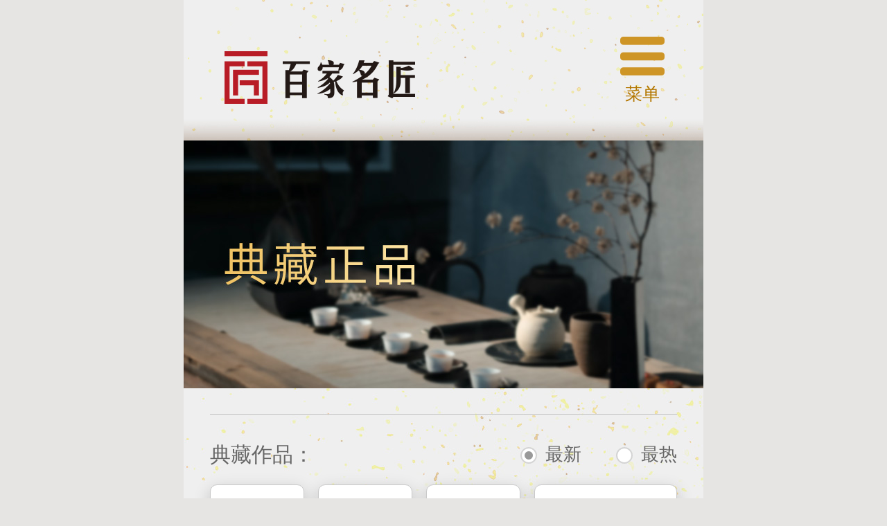

--- FILE ---
content_type: text/html; charset=utf-8
request_url: https://baijiamingjiang.com/works_list.aspx?type1=5&type2=0&name=&type=0&tag=
body_size: 10900
content:


<!DOCTYPE html>

<html xmlns="http://www.w3.org/1999/xhtml">
<head><meta name="description" content="百家名匠的典藏正品聚中国行业文创艺术领域艺术家为艺术生态贡献精美作品, 致力于构建一个“匠人生态”。创建中国权威的中华传统艺术手作的互联网展示宣传平台，弘扬中华民族文化强国的软实力，使中华传统手艺艺术品能更容易走进人们的生活、走向世界。" /><meta name="keywords" content="玉雕作品,文创作品欣赏,翡翠欣赏" /><meta charset="UTF-8" /><title>
	典藏正品-百家名匠官网_玉雕作品欣赏_翡翠大师新作品
</title><meta name="shenma-site-verification" content="a2d4f7009f3bcbf0d7a3189fd3d76651_1589352852" /><meta name="viewport" content="width=device-width, user-scalable=no, initial-scale=1.0, maximum-scale=1.0, minimum-scale=1.0" /><meta name="apple-mobile-web-app-capable" content="yes" /><meta name="apple-touch-fullscreen" content="yes" /><meta name="apple-mobile-web-app-status-bar-style" content="black" /><meta name="format-detection" content="telephone=no" /><meta name="format-detection" content="address=no" /><link href="style/main.css?k=2" rel="stylesheet" />
    <script>
        (function (doc, win) {
            var docEl = doc.documentElement,
                resizeEvt = 'orientationchange' in window ? 'orientationchange' : 'resize',
                recalc = function () {
                    var clientWidth = docEl.clientWidth;
                    if (clientWidth > 750) {
                        clientWidth = 750
                    }
                    docEl.style.fontSize = 20 * (clientWidth / 375) + 'px';
                };

            if (!doc.addEventListener) return;
            win.addEventListener(resizeEvt, recalc, false);
            recalc();
        })(document, window);

    </script>
    <script src="js/jquery.js"></script>
    <script src="js/main.js?k=6"></script>
    

    <script>
        var _hmt = _hmt || [];
        (function () {
            var hm = document.createElement("script");
            hm.src = "https://hm.baidu.com/hm.js?91269881b74f1f739be287afaf928ae8";
            var s = document.getElementsByTagName("script")[0];
            s.parentNode.insertBefore(hm, s);
        })();
    </script>
</head>
<body>
    <div class="mask_wait">
        <div class="tip_wait pcenter">请稍候。。。</div>
    </div>
    <div class="header">
        <div class="top-logo"><a href="/">
            <img src="images/top-logo.png" alt=""></a></div>
        <div class="meun">
            <div class="meun-trigger">
                <div class="pic"></div>
                <div class="text">菜单</div>
            </div>
            <div class="meun-content">
                <div class="content-body">
                    <ul>
                        
                            <li><i class="icon-user"></i><a href="login.aspx?returnurl=https%3a%2f%2fbaijiamingjiang.com%2fworks_list.aspx%3ftype1%3d5%26type2%3d0%26name%3d%26type%3d0%26tag%3d" class="a_login">登录</a><span class="sp">|</span><a href="reg.aspx?returnurl=https%3a%2f%2fbaijiamingjiang.com%2fworks_list.aspx%3ftype1%3d5%26type2%3d0%26name%3d%26type%3d0%26tag%3d">注册</a></li>
                        
                        <li><i class="icon-home"></i><a href="/">首页</a></li>
                        <li><i class="icon-star"></i><a href="works_list.aspx">典藏正品</a></li>
                        <li><i class="icon-book"></i><a href="baike.aspx">名匠百科</a></li>
                        <li><i class="icon-media"></i><a href="articlelist.aspx?type=1">媒体中心</a></li>
                        <li><i class="icon-pos"></i><a href="about.aspx">关于我们</a></li>
                        <li><i class="icon-yz"></i><a href="yanzhen.aspx">证书验真</a></li>
                        <li><i class="icon-safe"></i><a href="certification.aspx">名匠认证</a></li>
                    </ul>
                    <div class="close"><i class="x"></i>关闭菜单</div>
                </div>
            </div>
        </div>
    </div>
    
    <div class="page page-works-list">
        <div class="banner"><img src="images/banner-works.jpg" width="100%" alt=""></div>
        <div class="works-list-hot fn-hide">
            <div class="hd">最具人气典藏</div>
            <div class="bd">
                <div class="swiper-container" style="margin-top:1.25rem;">
                    <div class="swiper-wrapper">
                        
                        
                                <div class='swiper-slide'>
                                    <div class='mod-works-list'>
                                        <div class='cc'>
                                            <a href='work.aspx?id=EA655CBBFC934D8490F1CF97A5A42179'>
                                                <div class='pic'><img src='/getimg.ashx?no=5EC9E15CCF5953F2ED1AE3F321307DBF382FCB6153D35A4E20A46E0CECF37E204613BDC1084999C42CE6C48A6C62B008209D9041B4855330603FFB9D76C1FD7FAFE36BAA07EF0AF9435454089601DD53' width='100%' alt=''></div>
                                                <div class='text'>
                                                    <div class='title-category'>无上清凉 | 翡翠</div>
                                                    <div class='author'>作者：周旺</div>
                                                    <div class='size'>450&#215;120&#215;56mm</div>
                                                    <div class='count'><span class='view'><i></i>(6376)</span><span class='vote'><i></i>(2)</span></div>
                                                </div>
                                            </a>
                                        </div>
                                    </div>
                                </div>
                            
                                <div class='swiper-slide'>
                                    <div class='mod-works-list'>
                                        <div class='cc'>
                                            <a href='work.aspx?id=2D4A0E84BDA44F0186642671D7A19B54'>
                                                <div class='pic'><img src='/getimg.ashx?no=5EC9E15CCF5953F2ED1AE3F321307DBFB5CD5245D08B102220EDB35F780BB6B47D4E1C9C98B02DC71C9F2708F5845B1ED5BF6CDE94A5723B4815E5143F8DDAAA3931E1139E9EACF177D6D68208410717' width='100%' alt=''></div>
                                                <div class='text'>
                                                    <div class='title-category'>《庄子的三条鱼》 | 翡翠</div>
                                                    <div class='author'>作者：周旺</div>
                                                    <div class='size'>68&#215;40&#215;10mm</div>
                                                    <div class='count'><span class='view'><i></i>(5019)</span><span class='vote'><i></i>(4)</span></div>
                                                </div>
                                            </a>
                                        </div>
                                    </div>
                                </div>
                            
                                <div class='swiper-slide'>
                                    <div class='mod-works-list'>
                                        <div class='cc'>
                                            <a href='work.aspx?id=A7E0EAEFF464447DBB841D4E3021976E'>
                                                <div class='pic'><img src='/getimg.ashx?no=5EC9E15CCF5953F208735D3F5BB1DDA499ABA53CCCA71534278D27B26D5B1C49DB60553B8D1BBA99D264BA18BE5BD2F909B6D21BF9509A7673025F0CA394D61F8FDD8F4948E976D8EBCEF4F5F8F980AF' width='100%' alt=''></div>
                                                <div class='text'>
                                                    <div class='title-category'>龙牌 | 翡翠</div>
                                                    <div class='author'>作者：杨恩榜</div>
                                                    <div class='size'>6.4&#215;4.32&#215;2.03mm</div>
                                                    <div class='count'><span class='view'><i></i>(3864)</span><span class='vote'><i></i>(4)</span></div>
                                                </div>
                                            </a>
                                        </div>
                                    </div>
                                </div>
                            
                                <div class='swiper-slide'>
                                    <div class='mod-works-list'>
                                        <div class='cc'>
                                            <a href='work.aspx?id=C8745D6A4B1B417D8A157C90C3EEE96E'>
                                                <div class='pic'><img src='/getimg.ashx?no=5EC9E15CCF5953F2A510FA7954EE883A0FC52C03BDEDED35DEEC0316125AD86C41FDB85FA8418A22072627DE997F3692D55A4B7B4873D3C51578FA77B1A7D494F818CA36D75A86BE2CB6AC239A9D25A0' width='100%' alt=''></div>
                                                <div class='text'>
                                                    <div class='title-category'>绿度母 | 翡翠</div>
                                                    <div class='author'>作者：郭振刚</div>
                                                    <div class='size'>68&#215;40&#215;12mm</div>
                                                    <div class='count'><span class='view'><i></i>(3742)</span><span class='vote'><i></i>(5)</span></div>
                                                </div>
                                            </a>
                                        </div>
                                    </div>
                                </div>
                            
                                <div class='swiper-slide'>
                                    <div class='mod-works-list'>
                                        <div class='cc'>
                                            <a href='work.aspx?id=0597B5B974C74171A16E3C4609F0E5DE'>
                                                <div class='pic'><img src='/getimg.ashx?no=5EC9E15CCF5953F24D1BBAA5A2B4027B3C5FF38BDBC648290169BDC76B3979D1F2BFB42AC5ED1E210E8952423FD93F1CAEAD806D4350ABC006EE96526ECA2A66947192301B099DFF5B70ABAF4F31DD20' width='100%' alt=''></div>
                                                <div class='text'>
                                                    <div class='title-category'>山高水长 | 翡翠</div>
                                                    <div class='author'>作者：林楚南</div>
                                                    <div class='size'>90&#215;55&#215;13mm</div>
                                                    <div class='count'><span class='view'><i></i>(3739)</span><span class='vote'><i></i>(0)</span></div>
                                                </div>
                                            </a>
                                        </div>
                                    </div>
                                </div>
                            
                                <div class='swiper-slide'>
                                    <div class='mod-works-list'>
                                        <div class='cc'>
                                            <a href='work.aspx?id=6303F2B06240446B845AFF8368F941F7'>
                                                <div class='pic'><img src='/getimg.ashx?no=5EC9E15CCF5953F2F7DF1AD6F7190AFC8B917B18B19BDFAEB4D5FB993CE36AA146CFDA9DEF699CA97A1987CAAA6BBDBFAC9EFF4E11C55503641D389D79A0F240EB8B3D4F81940803B5AD6009219E66E2' width='100%' alt=''></div>
                                                <div class='text'>
                                                    <div class='title-category'>文殊菩萨 | 翡翠</div>
                                                    <div class='author'>作者：张青兰</div>
                                                    <div class='size'>90&#215;45&#215;11mm</div>
                                                    <div class='count'><span class='view'><i></i>(3453)</span><span class='vote'><i></i>(1)</span></div>
                                                </div>
                                            </a>
                                        </div>
                                    </div>
                                </div>
                            
                                <div class='swiper-slide'>
                                    <div class='mod-works-list'>
                                        <div class='cc'>
                                            <a href='work.aspx?id=3B7D2A4595EE4CFDB1437DFC2FF7C43E'>
                                                <div class='pic'><img src='/getimg.ashx?no=5EC9E15CCF5953F2BE6451356FDEE9AD2867FA40E8E66DBDA4664D060A31D9EC416C416962B947D9A90A126572E7A9A7861D1C42B0E2A4DC70CE74216D206C12E907DB3741B0607A6EB3B3F4EFAE1D7C' width='100%' alt=''></div>
                                                <div class='text'>
                                                    <div class='title-category'>三星高照 | 翡翠</div>
                                                    <div class='author'>作者：黄朝辉</div>
                                                    <div class='size'>1600&#215;900&#215;400mm</div>
                                                    <div class='count'><span class='view'><i></i>(3364)</span><span class='vote'><i></i>(0)</span></div>
                                                </div>
                                            </a>
                                        </div>
                                    </div>
                                </div>
                            
                                <div class='swiper-slide'>
                                    <div class='mod-works-list'>
                                        <div class='cc'>
                                            <a href='work.aspx?id=9CDCC5227C4E48AFA8D569EB67278D03'>
                                                <div class='pic'><img src='/getimg.ashx?no=5EC9E15CCF5953F214BC0701CA23522241FDE10AC603D2E155C0AA4F98917C5DF688CAA3DAFD8C7B48C52F212078590AE45D283E87BDB5CB132F54A529B6EA33093E584C06FAC15AE6ABEE12692061D4' width='100%' alt=''></div>
                                                <div class='text'>
                                                    <div class='title-category'>自在观音 | 翡翠</div>
                                                    <div class='author'>作者：赵继华</div>
                                                    <div class='size'>65&#215;32&#215;10mm</div>
                                                    <div class='count'><span class='view'><i></i>(3203)</span><span class='vote'><i></i>(1)</span></div>
                                                </div>
                                            </a>
                                        </div>
                                    </div>
                                </div>
                            
                                <div class='swiper-slide'>
                                    <div class='mod-works-list'>
                                        <div class='cc'>
                                            <a href='work.aspx?id=5D24F8CC4AD641A5B76C7E63D3B0B1FE'>
                                                <div class='pic'><img src='/getimg.ashx?no=5EC9E15CCF5953F2251D8E6CE329B4E2F72C692E0E0FB08E3D6032C914850E9DFCB3CF5AF914FD61DA4640403C66A81A4D6AD5D78E2068B2B74700A09B222EC6E969F8BC540EFB3A6D5A3A58CCD70BF3' width='100%' alt=''></div>
                                                <div class='text'>
                                                    <div class='title-category'>喜抬花轿 | 南红</div>
                                                    <div class='author'>作者：严炎坚</div>
                                                    <div class='size'>1&#215;1&#215;1mm</div>
                                                    <div class='count'><span class='view'><i></i>(2907)</span><span class='vote'><i></i>(0)</span></div>
                                                </div>
                                            </a>
                                        </div>
                                    </div>
                                </div>
                             
                    </div>
                    <div class="swiper-pagination"></div>
                </div>
            </div>
        </div>
        <div class="all-works">
            <div class="part-top">
                <div class="title-orderby">
                    <div class="title"> 典藏作品：</div>
                    <div class="orderby"><a href="works_list.aspx?type1=5&type2=0&name=&type=0&tag=" class="active"><i></i>最新</a><a href="works_list.aspx?type1=5&type2=0&name=&type=1&tag=" class=""><i></i>最热</a></div>
                </div>
                <div class="filter" id="filter">
                    <div class="placeholder"></div>
                    <div class="content">
                        <div class="filter-top">
                            <div class="mc">
                                <a href="javascript:;" class="btn">按材质</a>
                                <a href="javascript:;" class="btn">按类别</a>
                                <a href="javascript:;" class="btn">按标签</a>
                                <div class="search">
                                    <div class="input-text-wrap"><input type="text" placeholder="搜索作者" value="" class="input-text txtName"></div>
                                    <input type="button" class="input-button">
                                </div>
                            </div>
                        </div>
                        <div class="filter-bottom filter-bottom1" style="display:none;">
                            <div class="item item-cz"><a href='works_list.aspx?type1=0&type2=0&name=&type=0&tag=' class=''>全部</a><a href='works_list.aspx?type1=1&type2=0&name=&type=0&tag=' class=''>翡翠</a><a href='works_list.aspx?type1=2&type2=0&name=&type=0&tag=' class=''>和田</a><a href='works_list.aspx?type1=29&type2=0&name=&type=0&tag=' class=''>鄂尔多斯玉</a><a href='works_list.aspx?type1=10&type2=0&name=&type=0&tag=' class=''>玉雕</a><a href='works_list.aspx?type1=6&type2=0&name=&type=0&tag=' class=''>琥珀</a><a href='works_list.aspx?type1=15&type2=0&name=&type=0&tag=' class=''>台湾东海岸紫玉髓</a><a href='works_list.aspx?type1=28&type2=0&name=&type=0&tag=' class=''>兴国玉</a><a href='works_list.aspx?type1=27&type2=0&name=&type=0&tag=' class=''>惠东玉</a><a href='works_list.aspx?type1=4&type2=0&name=&type=0&tag=' class=''>木雕</a><a href='works_list.aspx?type1=37&type2=0&name=&type=0&tag=' class=''>紫金玉</a><a href='works_list.aspx?type1=3&type2=0&name=&type=0&tag=' class=''>南红</a><a href='works_list.aspx?type1=21&type2=0&name=&type=0&tag=' class=''>黄蜡石</a><a href='works_list.aspx?type1=11&type2=0&name=&type=0&tag=' class=''>雕塑</a><a href='works_list.aspx?type1=20&type2=0&name=&type=0&tag=' class=''>台山玉</a><a href='works_list.aspx?type1=35&type2=0&name=&type=0&tag=' class=''>新疆蛋白石</a><a href='works_list.aspx?type1=5&type2=0&name=&type=0&tag=' class='active'>绿松</a><a href='works_list.aspx?type1=16&type2=0&name=&type=0&tag=' class=''>镶嵌</a><a href='works_list.aspx?type1=19&type2=0&name=&type=0&tag=' class=''>油画</a><a href='works_list.aspx?type1=18&type2=0&name=&type=0&tag=' class=''>书法</a><a href='works_list.aspx?type1=7&type2=0&name=&type=0&tag=' class=''>瓷器</a><a href='works_list.aspx?type1=17&type2=0&name=&type=0&tag=' class=''>国画</a><a href='works_list.aspx?type1=32&type2=0&name=&type=0&tag=' class=''>新疆泥石</a><a href='works_list.aspx?type1=31&type2=0&name=&type=0&tag=' class=''>新疆沙漠漆</a><a href='works_list.aspx?type1=8&type2=0&name=&type=0&tag=' class=''>端砚</a><a href='works_list.aspx?type1=34&type2=0&name=&type=0&tag=' class=''>战国红</a><a href='works_list.aspx?type1=12&type2=0&name=&type=0&tag=' class=''>唐卡</a><a href='works_list.aspx?type1=13&type2=0&name=&type=0&tag=' class=''>图纸</a><a href='works_list.aspx?type1=30&type2=0&name=&type=0&tag=' class=''>金丝玉</a><a href='works_list.aspx?type1=33&type2=0&name=&type=0&tag=' class=''>玛瑙</a><a href='works_list.aspx?type1=26&type2=0&name=&type=0&tag=' class=''>翡翠A货</a><a href='works_list.aspx?type1=38&type2=0&name=&type=0&tag=' class=''>高凉彩玉</a><a href='works_list.aspx?type1=36&type2=0&name=&type=0&tag=' class=''>珠宝设计</a><a href='works_list.aspx?type1=25&type2=0&name=&type=0&tag=' class=''>苏纪石</a><a href='works_list.aspx?type1=24&type2=0&name=&type=0&tag=' class=''>鸡血石</a><a href='works_list.aspx?type1=23&type2=0&name=&type=0&tag=' class=''>寿山石</a><a href='works_list.aspx?type1=14&type2=0&name=&type=0&tag=' class=''>台湾玫瑰石</a><a href='works_list.aspx?type1=9&type2=0&name=&type=0&tag=' class=''>其他</a><a href='works_list.aspx?type1=22&type2=0&name=&type=0&tag=' class=''>岫玉</a></div>
                            <div class="item item-pl"></div>
                            <div class="close" style="cursor:pointer;"><span>收起选择项</span></div>
                        </div>
                        <div class="filter-bottom filter-bottom2" style="display:none;">
                            <div class="item item-cz"><a href='works_list.aspx?type1=5&type2=0&name=&type=0&tag=' class='active'>全部</a><a href='works_list.aspx?type1=5&type2=1&name=&type=0&tag=' class=''>挂件</a><a href='works_list.aspx?type1=5&type2=2&name=&type=0&tag=' class=''>摆件</a><a href='works_list.aspx?type1=5&type2=3&name=&type=0&tag=' class=''>手把件</a><a href='works_list.aspx?type1=5&type2=4&name=&type=0&tag=' class=''>器皿</a><a href='works_list.aspx?type1=5&type2=14&name=&type=0&tag=' class=''>珠宝设计</a><a href='works_list.aspx?type1=5&type2=5&name=&type=0&tag=' class=''>印章</a><a href='works_list.aspx?type1=5&type2=6&name=&type=0&tag=' class=''>镶嵌</a><a href='works_list.aspx?type1=5&type2=7&name=&type=0&tag=' class=''>首饰</a><a href='works_list.aspx?type1=5&type2=13&name=&type=0&tag=' class=''>指环</a><a href='works_list.aspx?type1=5&type2=8&name=&type=0&tag=' class=''>手镯</a><a href='works_list.aspx?type1=5&type2=9&name=&type=0&tag=' class=''>香插</a><a href='works_list.aspx?type1=5&type2=10&name=&type=0&tag=' class=''>茶具</a><a href='works_list.aspx?type1=5&type2=12&name=&type=0&tag=' class=''>设计图</a><a href='works_list.aspx?type1=5&type2=11&name=&type=0&tag=' class=''>其他</a></div>
                            <div class="item item-pl"></div>
                            <div class="close" style="cursor:pointer;"><span>收起选择项</span></div>
                        </div>
                        <div class="filter-bottom filter-bottom3" style="display:none;">
                            <div class="item item-cz"><a href='works_list.aspx?type1=5&type2=0&name=&type=0&tag=' class='active'>全部</a><a href='works_list.aspx?type1=5&type2=0&name=&type=0&tag=004' class=''>观音</a><a href='works_list.aspx?type1=5&type2=0&name=&type=0&tag=005' class=''>佛像</a><a href='works_list.aspx?type1=5&type2=0&name=&type=0&tag=020' class=''>度母</a><a href='works_list.aspx?type1=5&type2=0&name=&type=0&tag=006' class=''>佛教造像</a><a href='works_list.aspx?type1=5&type2=0&name=&type=0&tag=001' class=''>人物</a><a href='works_list.aspx?type1=5&type2=0&name=&type=0&tag=002' class=''>动物</a><a href='works_list.aspx?type1=5&type2=0&name=&type=0&tag=003' class=''>植物</a><a href='works_list.aspx?type1=5&type2=0&name=&type=0&tag=007' class=''>龙</a><a href='works_list.aspx?type1=5&type2=0&name=&type=0&tag=022' class=''>凤</a><a href='works_list.aspx?type1=5&type2=0&name=&type=0&tag=008' class=''>神兽</a><a href='works_list.aspx?type1=5&type2=0&name=&type=0&tag=026' class=''>山水</a><a href='works_list.aspx?type1=5&type2=0&name=&type=0&tag=009' class=''>花鸟</a><a href='works_list.aspx?type1=5&type2=0&name=&type=0&tag=010' class=''>虫鱼</a><a href='works_list.aspx?type1=5&type2=0&name=&type=0&tag=011' class=''>仿古</a><a href='works_list.aspx?type1=5&type2=0&name=&type=0&tag=012' class=''>巧雕</a><a href='works_list.aspx?type1=5&type2=0&name=&type=0&tag=013' class=''>随形写意</a><a href='works_list.aspx?type1=5&type2=0&name=&type=0&tag=014' class=''>其他</a></div>
                            <div class="item item-pl"></div>
                            <div class="close" style="cursor:pointer;"><span>收起选择项</span></div>
                        </div>
                    </div>
                </div>
            </div>
            <div class="works-box">
                <ul class="mod-works-list">
                    
                    
                            <li>
                                <div class='cc'>
                                    <a href='work.aspx?id=1D399CB86BB442F9829A89A02A161E6D'>
                                        <div class='pic'><img src='/getimg.ashx?no=5EC9E15CCF5953F204E88B3FF6BC5EFA0BABA3A2D8752D59B6928E46F27755DBEFD9F0658D5379CE5D5215963C269B8AEF7D137371A680584381A23EBE0CA8891E92ED917C05540F267125F3B872F3EC' width='100%' alt=''></div>
                                        <div class='text'>
                                            <div class='title-category'>无为 | 绿松</div>
                                            <div class='author'>作者：张青兰</div>
                                            <div class='size'>50&#215;35&#215;25mm</div>
                                            <div class='count'><span class='view'><i></i>(1328)</span><span class='vote'><i></i>(0)</span></div>
                                        </div>
                                    </a>
                                </div>
                            </li>
                        
                            <li>
                                <div class='cc'>
                                    <a href='work.aspx?id=9450CFD4290F418CA66E8DD799B36ED1'>
                                        <div class='pic'><img src='/getimg.ashx?no=5EC9E15CCF5953F26B307ADCBD68EF93F12988213F02DFDBB94633A9CAFF8B8D5A06A570F829D3ACC952892281FA0601AAFCC46BEFB013A86B9509BE9C095F5C655417FA3C959E9578050BCA1940E2CD' width='100%' alt=''></div>
                                        <div class='text'>
                                            <div class='title-category'>大黑天 | 绿松</div>
                                            <div class='author'>作者：吴应龙</div>
                                            <div class='size'>1&#215;1&#215;1mm</div>
                                            <div class='count'><span class='view'><i></i>(1161)</span><span class='vote'><i></i>(0)</span></div>
                                        </div>
                                    </a>
                                </div>
                            </li>
                        
                            <li>
                                <div class='cc'>
                                    <a href='work.aspx?id=07CAC300849C4C459DADCF24D952BBE9'>
                                        <div class='pic'><img src='/getimg.ashx?no=5EC9E15CCF5953F2A03E1976A2119A5EA7BE3F33E8A38502686A3007B7CE270F348AE2472501204E185BE23BE02CDA9041CD99F7A52311C08668F7715A4531E4145DF0760C610FFA1F59025C1D3F72D3' width='100%' alt=''></div>
                                        <div class='text'>
                                            <div class='title-category'>龙女 | 绿松</div>
                                            <div class='author'>作者：吴应龙</div>
                                            <div class='size'>1&#215;1&#215;1mm</div>
                                            <div class='count'><span class='view'><i></i>(1300)</span><span class='vote'><i></i>(0)</span></div>
                                        </div>
                                    </a>
                                </div>
                            </li>
                        
                            <li>
                                <div class='cc'>
                                    <a href='work.aspx?id=347AD6DB07E544B48826E62925DB67EA'>
                                        <div class='pic'><img src='/getimg.ashx?no=5EC9E15CCF5953F2A03E1976A2119A5E4716F07CA1EBBF70C547FBA1640F8390118E2DE60157A9398E9E494C7F71C47C5DFE9FCD06C686142BF59DA72DDE187F2ED0C2A69096F6503A8FDDBB0F20F7AF' width='100%' alt=''></div>
                                        <div class='text'>
                                            <div class='title-category'>仕女 | 绿松</div>
                                            <div class='author'>作者：吴应龙</div>
                                            <div class='size'>1&#215;1&#215;1mm</div>
                                            <div class='count'><span class='view'><i></i>(979)</span><span class='vote'><i></i>(3)</span></div>
                                        </div>
                                    </a>
                                </div>
                            </li>
                        
                </ul>
                <div class="data-empty" style="display: none">暂无数据！</div>
                <div class="el-pagination">
                    
<!-- AspNetPager 7.4.5 Copyright:2003-2013 Webdiyer (www.webdiyer.com) -->
<!--记录总数只有一页，AspNetPager已自动隐藏，若需在只有一页数据时显示AspNetPager，请将AlwaysShow属性值设为true！-->
<!-- AspNetPager 7.4.5 Copyright:2003-2013 Webdiyer (www.webdiyer.com) -->


                </div>
            </div>
        </div>
    </div>

    <div class="footer">
        <div class="site-name">
            <img src="images/logo_s.png" alt="百家名匠"><span>百家名匠官方网站</span></div>
        <div class="nav-qrcode fn-clear">
            <ul class="footer-nav">
                <li><a href="works_list.aspx">作品典藏</a></li>
                <li><a href="articlelist.aspx?type=1">媒体中心</a></li>
                <li><a href="certification.aspx">认证名匠</a></li>
                <li><a href="yanzhen.aspx">证书验真</a></li>
                <li><a href="help.aspx">帮助中心</a></li>
                <li><a href="about.aspx#contact">合作联系</a></li>
                <li><a href="baike.aspx">名匠百科</a></li>
            </ul>
            <div class="qrcode">
                <img src="images/qrcode.png" alt="">
            </div>
        </div>
        <div class="copyright">
            四会市百家名匠文化传媒工作室<br>
            <a href="https://beian.miit.gov.cn/" target="_blank" style="color:#848484;">粤ICP备2023096973号-1</a>
        </div>
        <div class="slogan">典藏<i></i>传承<i></i>发扬</div> 
        <div class="friends-link">
            友情链接：
        </div>
    </div> 
    
    <script src="js/swiper.min.js"></script>
    <script>
        var type = 0;
        var type1 = 5;
        var type2 = 0;
        var tags="";
        var pageNow = 1;
        var pageNum = 10;

        new Swiper(".swiper-container", {
            slidesPerView: 2,
            pagination: {
                el: ".swiper-container .swiper-pagination"
            },
            //autoplay: {
            //    delay: 10e3,
            //    disableOnInteraction: !1
            //}
        });
        //function GetList(bl) {
        //    post("Handler.ashx?action=worklist", {
        //        type: type,
        //        type1: type1,
        //        type2: type2,
        //        name:$(".txtName").val(),
        //        pageNow: pageNow,
        //        pageNum: pageNum
        //    },
        //   function (data) {
        //       pageNow = data.data.nowpage;
        //       allpage = data.data.pagenum;
        //       $(".el-pager").html(GetPager("javascript:;", pageNow, allpage, true));
        //       var str = "";
        //       if (data.data.list1 && data.data.list1.length > 0) {
        //           var className = "";
        //           for (var i = 0; i < data.data.list1.length; i++) {
        //               str += '<li>' +
        //                '<div class="cc">' +
        //                '<a href="work.aspx?id=' + data.data.list1[i].WID + '">' +
        //                '<div class="pic"><img src="' + data.data.list1[i].img + '" width="100%" alt=""></div>' +
        //                '<div class="text">' +
        //                '<div class="title-category">' + data.data.list1[i].name + ' | ' + data.data.list1[i].type + '</div>' +
        //                '<div class="number">' + data.data.list1[i].size + '</div>' +
        //                '<div class="author">作者：' + data.data.list1[i].username + '</div>' +
        //                '<div class="count"><span class="view"><i></i>(' + data.data.list1[i].viewNum + ')</span><span class="vote"><i></i>(' + data.data.list1[i].good + ')</span></div>' +
        //                '</div>' +
        //                '</a>' +
        //                '</div>' +
        //                '</li>';
        //           }
        //           $(".data-empty").hide();
        //       } else {
        //           $(".data-empty").show();
        //       }
        //       $(".all-works .mod-works-list").html(str);
        //       if (bl) {
        //           $(".works-list-hot").show();
        //       } else {
        //           $(".works-list-hot").hide();
        //       }
        //   });
        //}
        //GetList(true);
        //$(".el-pager").on("click", "a", function () {
        //    pageNow = $(this).text();
        //    GetList();
        //});
        $(".close").click(function () {
            $(this).parent().slideUp();
        });
        //$(".orderby a").click(function () {
        //    if ($(this).hasClass("active")) return;
        //    type = $(this).index();
        //    $(this).addClass("active").siblings().removeClass("active");
        //    pageNow = 1;
        //    GetList();
        //});
        $(".filter-top a").click(function () {
            if ($(this).hasClass("btn-active")) {
                $(".filter-bottom").stop(false, true).slideUp();
                $(this).removeClass("btn-active");
            } else {
                $(this).addClass("btn-active").siblings().removeClass("btn-active");
                $(".filter-bottom").eq($(this).index()).stop(false, true).slideDown().siblings(".filter-bottom").stop(false, true).slideUp();
            }
        });
        $(".filter-top .input-button").click(function () {
            location.href="works_list.aspx?type1="+type1+"&type2="+type2+"&type="+type+"&name="+encodeURIComponent($(".txtName").val())+"&tag="+encodeURIComponent(tags);
            //name = $(".txtName").val();
            //pageNow = 1;
            //GetList();
        });
        //$(".filter-bottom1 .item-cz span").click(function () {
        //    if ($(this).hasClass("active")) return;
        //    type1 = $(this).data("type");
        //    $(this).addClass("active").siblings().removeClass("active");
        //    pageNow = 1;
        //    GetList();
        //});
        //$(".filter-bottom2 .item-cz span").click(function () {
        //    if ($(this).hasClass("active")) return;
        //    type2 = $(this).data("type");
        //    $(this).addClass("active").siblings().removeClass("active");
        //    pageNow = 1;
        //    GetList();
        //});
        //$(".filter-bottom3 a").click(function(){
        //    if($(this).text()!="全部"){
        //        $(this).toggleClass("active");
        //        var strTemp="";
        //        $(".filter-bottom3 a").each(function(){
        //            if($(this).hasClass("active")&&$(this).text()!="全部"){
        //                strTemp+=$(this).data("id")+"|";
        //            }
        //        });
        //        location.href="works_list.aspx?type1="+type1+"&type2="+type2+"&type="+type+"&name="+encodeURIComponent($(".txtName").val())+"&tag="+encodeURIComponent(strTemp);
        //    }
        //});
        $(window).scroll(function () {
            var scrollTop = $(this).scrollTop();
            var $scrollFixed = $('#filter');
            var $content = $('#filter').find('.content');
            var $placeholder = $('#filter').find('.placeholder');
            var top = $scrollFixed.offset().top;
            var height;
            if (scrollTop >= top) {
                height = $content.height();
                $placeholder.show().height(height)
                $scrollFixed.addClass('fixed');
            } else {
                $placeholder.hide();
                $scrollFixed.removeClass('fixed');
            }
        }).trigger('scroll');
    </script>
    <script>
        function SetShare2() {
            title = "典藏正品 – 百家名匠";
        }
    </script>

    <script src="//res.wx.qq.com/open/js/jweixin-1.0.0.js"></script>
    <script>
        var returnurl = "login.aspx?returnurl=https%3a%2f%2fbaijiamingjiang.com%2fworks_list.aspx%3ftype1%3d5%26type2%3d0%26name%3d%26type%3d0%26tag%3d";
        var shareurl = location.href;
        var shareimg = "https://baijiamingjiang.com/images/share.jpg";
        var title = document.title || "百家名匠官方网站";
        var desc = "百家名匠官方网站"; 
        function SetShare() {
            if (typeof (SetShare2) != "undefined") {
                SetShare2();
            } 
            wx.onMenuShareAppMessage({
                title: title, // 分享标题
                desc: desc, // 分享描述
                link: shareurl, // 分享链接
                imgUrl: shareimg, // 分享图标
                type: 'link', // 分享类型,music、video或link，不填默认为link
                dataUrl: '', // 如果type是music或video，则要提供数据链接，默认为空
                success: function () { },
                cancel: function () { }
            });
            wx.onMenuShareTimeline({
                title: title, // 分享标题
                link: shareurl, // 分享链接
                imgUrl: shareimg, // 分享图标
                success: function () { },
                cancel: function () { }
            });
        }
        post("Handler.ashx?action=getshare", {
            url: location.href
        },
        function (data) {
            wx.config({
                debug: false, 
                appId: data.data.list.appId,
                timestamp: data.data.list.timestamp,
                nonceStr: data.data.list.nonceStr,
                signature: data.data.list.signature,
                jsApiList: ["onMenuShareAppMessage", "onMenuShareTimeline", "updateAppMessageShareData", "updateTimelineShareData"]
            })
            wx.ready(function () {                
                SetShare();
            });
        }, function () { },true);
    </script>
    
    

</body>
</html>


--- FILE ---
content_type: text/html; charset=utf-8
request_url: https://baijiamingjiang.com/Handler.ashx?action=getshare&s=0.8454813525338258
body_size: 413
content:
{"msg":"","code":0,"data":{"list":{"appId":"wx598223cee24afcb4","timestamp":"1762901873","url":"https://baijiamingjiang.com/works_list.aspx?type1=5\u0026type2=0\u0026name=\u0026type=0\u0026tag=","nonceStr":"849883","signature":"80990966a4e7ee5060d312c5ea7c338f7efa922a","jsApiList":"[\"onMenuShareAppMessage\",\"onMenuShareTimeline\",\"updateAppMessageShareData\",\"updateTimelineShareData\"]"}}}

--- FILE ---
content_type: text/css
request_url: https://baijiamingjiang.com/style/main.css?k=2
body_size: 22645
content:
html { -webkit-text-size-adjust: 100%; -ms-text-size-adjust: 100%; }
body, div, dl, dt, dd, ul, ol, li, h1, h2, h3, h4, h5, h6, pre, code, form, fieldset, legend, input, textarea, p, blockquote, th, td, hr, button, article, aside, details, figcaption, figure, footer, header, hgroup, menu, nav, section { margin: 0; padding: 0; }
article, aside, details, figcaption, figure, footer, header, hgroup, menu, nav, section { display: block; }
audio, canvas, video { display: inline-block; *display: inline; *zoom: 1; }
html, body { font: 5.34vw/1.5 "microsoft yahei","\5FAE\8F6F\96C5\9ED1",tahoma,arial; color: #666; }
input, select, textarea { font-size: 100%; }
table { border-collapse: collapse; border-spacing: 0; }
th { text-align: inherit; }
fieldset, img { border: 0; }
img { vertical-align: middle; }
iframe { display: block; }
abbr, acronym { border: 0; font-variant: normal; }
del { text-decoration: line-through; }
address, caption, cite, code, dfn, em, th, var { font-weight: 500; font-style: normal; }
ol, ul { list-style: none; }
caption, th { text-align: left; }
h1, h2, h3, h4, h5, h6 { font-weight: 500; font-size: 100%; }
q:before, q:after { content: ''; }
sub, sup { position: relative; vertical-align: baseline; font-size: 75%; line-height: 0; }
sup { top: -0.5em; }
sub { bottom: -0.25em; }
input, button, textarea, a, select { outline: none; }
    a:hover { text-decoration: none; }
ins, a { text-decoration: none; }
.fn-clear:after { clear: both; display: block; visibility: hidden; height: 0; content: ""; font-size: 0; overflow: hidden; }
.fn-clear { zoom: 1; }
.fn-hide { display: none; }
.fn-left, .fn-right { display: inline; }
.fn-left { float: left; }
.fn-right { float: right; }
a { color: #666; }
* { -webkit-tap-highlight-color: rgba(0,0,0,0); }
body { -webkit-overflow-scrolling: touch; }
.f_r { float: right; }
.f_l { float: left; }
.txt_center { text-align: center; }
.txt_right { text-align: right; }
.txt_left { text-align: left; }
.ab { position: absolute; }
.re { position: relative; }
.hide { display: none; }
.oh{overflow:hidden;}
.clearfix { zoom: 1; }
    .clearfix:after { content: "."; clear: both; line-height: 0; display: block; height: 0; overflow: hidden; }
.p100 { position: absolute; top: 0; left: 0; width: 100%; height: 100%; }
.w100 { width: 100%; }

.swiper-container { margin: 0 auto; position: relative; overflow: hidden; list-style: none; padding: 0; z-index: 1; }
.swiper-container-no-flexbox .swiper-slide { float: left; }
.swiper-container-vertical > .swiper-wrapper { -webkit-box-orient: vertical; -webkit-box-direction: normal; -ms-flex-direction: column; flex-direction: column; }
.swiper-wrapper { position: relative; width: 100%; height: 100%; z-index: 1; display: -webkit-box; display: -ms-flexbox; display: flex; transition-property: -webkit-transform; -webkit-transition-property: -webkit-transform; transition-property: transform; transition-property: transform,-webkit-transform; transition-property: transform,-webkit-transform; transition-property: transform,-webkit-transform; transition-property: transform,-webkit-transform; transition-property: transform,-webkit-transform; transition-property: transform,-webkit-transform; transition-property: transform,-webkit-transform; transition-property: transform,-webkit-transform; transition-property: transform,-webkit-transform; -webkit-box-sizing: content-box; box-sizing: content-box; }
.swiper-container-android .swiper-slide, .swiper-wrapper { -webkit-transform: translate3d(0,0,0); transform: translate3d(0,0,0); }
.swiper-container-multirow > .swiper-wrapper { -ms-flex-wrap: wrap; flex-wrap: wrap; }
.swiper-container-free-mode > .swiper-wrapper { -webkit-transition-timing-function: ease-out; transition-timing-function: ease-out; margin: 0 auto; }
.swiper-slide { -ms-flex-negative: 0; flex-shrink: 0; width: 100%; height: 100%; position: relative; transition-property: -webkit-transform; -webkit-transition-property: -webkit-transform; transition-property: transform; transition-property: transform,-webkit-transform; transition-property: transform,-webkit-transform; transition-property: transform,-webkit-transform; transition-property: transform,-webkit-transform; transition-property: transform,-webkit-transform; transition-property: transform,-webkit-transform; transition-property: transform,-webkit-transform; transition-property: transform,-webkit-transform; transition-property: transform,-webkit-transform; }
.swiper-invisible-blank-slide { visibility: hidden; }
.flexbox { width: 100%; text-align: left; display: -webkit-box; display: -ms-flexbox; display: flex; display: -webkit-flex; box-align: center; -webkit-box-align: center; -ms-flex-align: center; align-items: center; }
    .flexbox .flexbox-item { -webkit-box-flex: 1; -ms-flex: 1; flex: 1; -webkit-flex: 1; min-width: .5rem; width: 0%; }
        .flexbox .flexbox-item:first-child { margin-left: 0!important; margin-top: 0!important; }
.flex-row { box-direction: row; box-orient: horizontal; -webkit-box-orient: horizontal; -webkit-box-direction: normal; -ms-flex-direction: row; flex-direction: row; }
.flex-col { box-orient: vertical; -webkit-box-orient: vertical; -webkit-box-direction: normal; -ms-flex-direction: column; flex-direction: column; }
    .flex-col > .flexbox-item { width: 100%; }
html { max-width: 750px; margin: 0 auto; position: relative; }
body { background: #e6e5e3 url(../images/bg.jpg) repeat-y 50% 0; background-size: 18.75rem auto; }
.mask_wait { position: fixed; top: 0; width: 100%; height: 100%; z-index: 100; opacity: 0; pointer-events: none; -webkit-transition: opacity .7s 0s; transition: opacity .7s 0s; background: rgba(0,0,0,.7); max-width: 750px; left: auto; right: auto; }
    .mask_wait.show { opacity: 1; pointer-events: all; }
    .mask_wait .tip_wait { position: absolute; left: 0; width: 100%; text-align: center; font-size: 1rem; color: #fff; top: 45%; -webkit-transform: translateY(-50%); transform: translateY(-50%); }
.wk-toast { position: fixed; width: 100%; height: 100%; top: 0; max-width: 750px; left: auto; right: auto; }
    .wk-toast .wk-toast-mask { position: absolute; width: 100%; height: 100%; left: 0; top: 0; opacity: .8; background: #000; z-index: 998; }
    .wk-toast .wk-toast-container { position: absolute; left: 50%; top: 50%; -webkit-transform: translate(-50%,-50%); transform: translate(-50%,-50%); z-index: 999; font-size: 14px; padding: 13px 16px; color: #fff; background-color: rgba(37,38,45,.9); border-radius: 2px; text-align: center; border-radius: 5px; }
    .wk-toast .wk-toast-img { display: none; width: 36px; height: 36px; margin: 0 auto; background: url(../images/loading.png) no-repeat; background-size: 100% auto; -webkit-animation: loadingRotate 5s infinite linear; animation: loadingRotate 5s infinite linear; }

@-webkit-keyframes loadingRotate {
    0% { -webkit-transform: rotate(0); transform: rotate(0); }
    100% { -webkit-transform: rotate(360deg); transform: rotate(360deg); }
}

@keyframes loadingRotate {
    0% { -webkit-transform: rotate(0); transform: rotate(0); }
    100% { -webkit-transform: rotate(360deg); transform: rotate(360deg); }
}

.header { position: relative; z-index: 99; background: url(../images/header-bg.jpg) no-repeat; background-size: cover; height: 5.075rem; }
    .header .top-logo { position: absolute; left: 1.475rem; top: 1.375rem; }
        .header .top-logo img { width: 6.875rem; }
.meun .meun-trigger { position: absolute; width: 1.6rem; right: 1.4rem; top: 1.325rem; text-align: center; }
    .meun .meun-trigger .pic { width: 1.6rem; height: 1.4rem; background: url(../images/meun.png) no-repeat; background-size: 100% auto; }
    .meun .meun-trigger .text { color: #b47700; font-size: .625rem; margin-top: .2rem; }
.meun .meun-content { display: none; position: absolute; top: 100%; width: 100%; font-size: 1.25rem; background: rgba(38,38,38,.98); }
    .meun .meun-content .content-body { padding: 0 2rem 1.5rem; }
    .meun .meun-content li { position: relative; padding: .55rem 0; padding-left: 1.95rem; border-bottom: 1px solid #4d4d4d; }
        .meun .meun-content li.login, .meun .meun-content li.logout { border: none; padding-top: 1rem; padding-bottom: 1rem; }
        .meun .meun-content li:last-child { border-bottom: none; }
        .meun .meun-content li i { position: absolute; left: 0; top: 50%; background: url(../images/meun-icon.png) no-repeat; background-size: 3rem auto; display: inline-block; -webkit-transform: translateY(-50%); transform: translateY(-50%); }
        .meun .meun-content li .icon-home { width: 1.375rem; height: 1.375rem; background-position: 0 0; }
        .meun .meun-content li .icon-star { background-position: -1px -1.625rem; width: 1.325rem; height: 1.275rem; }
        .meun .meun-content li .icon-safe { background-position: -.15rem -3.15rem; width: 1.075rem; height: 1.225rem; }
        .meun .meun-content li .icon-book { background-position: -.15rem -4.625rem; width: 1.075rem; height: .975rem; }
        .meun .meun-content li .icon-media { background-position: -.175rem -5.85rem; width: 1.025rem; height: 1.025rem; }
        .meun .meun-content li .icon-pos { background-position: -.175rem -7.125rem; width: 1.025rem; height: 1.4rem; }
        .meun .meun-content li .icon-user { background-position: -.125rem -8.775rem; width: 1.15rem; height: 1.2rem; }
        .meun .meun-content li .icon-yz { background-image: url(../images/icon_yz.png); width: 1.175rem; height: 1.2rem; background-size: 100% auto; }
        .meun .meun-content li .sp { margin: 0 1rem; }
        .meun .meun-content li.active:after { content: ""; position: absolute; right: .2rem; top: 50%; -webkit-transform: rotate(45deg); transform: rotate(45deg); margin-top: -.3rem; display: inline-block; width: .6rem; height: .6rem; border-top: 1px solid #ce9526; border-right: 1px solid #ce9526; }
        .meun .meun-content li.active a { color: #ce9526; }
        .meun .meun-content li.active .icon-home { background-position: -1.625rem 0; }
        .meun .meun-content li.active .icon-star { background-position: -1.65rem -1.625rem; }
        .meun .meun-content li.active .icon-safe { background-position: -1.775rem -3.15rem; }
        .meun .meun-content li.active .icon-book { background-position: -1.775rem -4.625rem; }
        .meun .meun-content li.active .icon-media { background-position: -1.8rem -5.85rem; }
        .meun .meun-content li.active .icon-pos { background-position: -1.8rem -7.125rem; }
        .meun .meun-content li.active .icon-user { background-position: -1.75rem -8.775rem; }
        .meun .meun-content li.logout { padding-left: 0; }
            .meun .meun-content li.logout a { display: block; position: relative; }
            .meun .meun-content li.logout .user { overflow: hidden; }
            .meun .meun-content li.logout .avatar { float: left; margin-right: .25rem; }
                .meun .meun-content li.logout .avatar img { display: block; width: 1.825rem; border-radius: 50%; }
            .meun .meun-content li.logout .name { color: #ce9526; font-size: .9rem; padding-top: .225rem; white-space: nowrap; overflow: hidden; text-overflow: ellipsis; margin-right: 4.3rem; }
            .meun .meun-content li.logout .to-uc { position: absolute; right: 0; top: 50%; margin-top: -.55rem; font-size: .75rem; padding-right: .9rem; }
                .meun .meun-content li.logout .to-uc::after { content: ""; position: absolute; right: .2rem; top: 50%; -webkit-transform: rotate(45deg); transform: rotate(45deg); margin-top: -.3rem; display: inline-block; width: .6rem; height: .6rem; border-top: 1px solid #737373; border-right: 1px solid #737373; }
    .meun .meun-content .close { font-size: .975rem; display: -webkit-box; display: -ms-flexbox; display: flex; -webkit-box-align: center; -ms-flex-align: center; align-items: center; margin-top: 1rem; }
        .meun .meun-content .close i { margin-right: .45rem; display: inline-block; width: .825rem; height: .825rem; background: url(../images/close.png) no-repeat; background-size: 100% auto; }
.footer { background: #333; color: #848484; padding: 2rem 1.7rem 2.55rem; }
    .footer .site-name { font-size: .75rem; }
        .footer .site-name img { width: .725rem; }
        .footer .site-name span { display: inline-block; vertical-align: top; margin: .05rem 0 0 .4rem; }
    .footer .nav-qrcode { margin-top: .6rem; border-top: 1px solid #5a5959; }
    .footer .nav-qrcode { display: -webkit-box; display: -ms-flexbox; display: flex; }
    .footer .footer-nav { font-size: .625rem; -webkit-box-flex: 1; -ms-flex: 1; flex: 1; margin-top: .425rem; }
        .footer .footer-nav li { float: left; margin: .7rem 2.375rem 0 0; }
        .footer .footer-nav a { display: inline-block; line-height: 1; border-bottom: 1px solid #707070; }
    .footer .qrcode { margin: 1.2rem .225rem 0 0; }
        .footer .qrcode img { width: 4.175rem; }
    .footer .copyright { margin-top: 2.15rem; color: #848484; font-size: .625rem; line-height: 1.3rem; }
    .footer .slogan { display: -webkit-box; display: -ms-flexbox; display: flex; -webkit-box-align: center; -ms-flex-align: center; align-items: center; padding-top: .675rem; margin-top: .425rem; color: #dcb15e; font-size: .825rem; border-top: 1px solid #5a5959; }
        .footer .slogan i { display: inline-block; width: .3rem; height: .3rem; background: #dcb15e; border-radius: 50%; margin: 0 .4rem; }
    .footer .friends-link { margin-top: 1.45rem; color: #dcb15e; font-size: .5rem; }
        .footer .friends-link a { color: #dcb15e; }
        .footer .friends-link span { margin: 0 .2rem; }
.mod-load-more { text-align: center; }
    .mod-load-more span { display: inline-block; position: relative; }
        .mod-load-more span::before { position: absolute; content: ""; right: 100%; top: 50%; margin-right: .5rem; width: 5.9rem; border-top: 1px dotted #aeaeae; }
        .mod-load-more span::after { position: absolute; content: ""; left: 100%; top: 50%; margin-left: .5rem; width: 5.9rem; border-top: 1px dotted #aeaeae; }
    .mod-load-more a { display: inline-block; position: relative; color: #848484; font-size: .65rem; }
    .mod-load-more i { display: block; margin: .075rem auto 0; width: .5rem; height: .5rem; border-bottom: .025rem solid #8f8f8f; border-right: .025rem solid #8f8f8f; -webkit-transform: rotate(45deg); transform: rotate(45deg); }
.mod-form { position: relative; background: #fff; margin: -1.85rem 1.325rem 0; border-radius: .25rem; padding: 0 1.325rem 1.55rem; color: #533302; font-size: .65rem; overflow: hidden; -webkit-box-shadow: 0 .225rem .4rem 0 rgba(0,0,0,.18); box-shadow: 0 .225rem .4rem 0 rgba(0,0,0,.18); }
    .mod-form .tips-act { display: -webkit-box; display: -ms-flexbox; display: flex; -webkit-box-pack: justify; -ms-flex-pack: justify; justify-content: space-between; -webkit-box-align: center; -ms-flex-align: center; align-items: center; margin-top: 1.75rem; }
        .mod-form .tips-act .act { padding: 0 .25rem; height: 1.325rem; border: 1px solid #b9b9b9; border-radius: .25rem; text-align: center; line-height: 1.325rem; }
    .mod-form .form-group { border-bottom: 1px solid #a0a0a0; display: -webkit-box; display: -ms-flexbox; display: flex; -ms-flex-line-pack: center; align-content: center; padding: .8rem 0 .45rem 0; }
    .mod-form .form-group-s2 { margin-right: 4.5rem; }
    .mod-form .form-group-content { position: relative; -webkit-box-flex: 1; -ms-flex: 1; flex: 1; }
        .mod-form .form-group-content .input-text { display: block; width: 100%; border: none; font-size: .65rem; color: #533302; }
    .mod-form .btn-box { margin-top: 1.625rem; }
        .mod-form .btn-box a { display: block; border-radius: .25rem; background-color: #ee9f36; text-align: center; color: #fff; font-size: .9rem; height: 2.1rem; line-height: 2.1rem; }
    .mod-form .tiaokuan { margin-top: 1.175rem; }
        .mod-form .tiaokuan a { color: #533302; text-decoration: underline; }
        .mod-form .tiaokuan input { -webkit-appearance: none; position: relative; display: inline-block; vertical-align: middle; width: .7rem; height: .7rem; border-radius: .25rem; border: 1px solid #838383; }
            .mod-form .tiaokuan input:checked { background: 0 0; }
                .mod-form .tiaokuan input:checked:after { display: block; content: ""; width: .375rem; height: .375rem; background: #ee9f36; border-radius: 50%; position: absolute; left: 50%; top: 50%; margin: -.175rem 0 0 -.175rem; }
        .mod-form .tiaokuan span { display: inline-block; vertical-align: top; margin-left: .5rem; }
    .mod-form .bnt-send-code { position: absolute; right: -4.5rem; bottom: -.45rem; border-radius: .25rem; background-color: #feb452; text-align: center; line-height: 1.75rem; color: #fff; width: 4.125rem; height: 1.75rem; }
        .mod-form .bnt-send-code.disable { background: #999; cursor: default; }
.mod-works-list { padding: 0 .74rem 1.45rem; margin-bottom: -1rem; overflow: hidden; }
    .mod-works-list li { float: left; width: 50%; margin-top: .8rem; }
    .mod-works-list .cc { width: 8.2rem; background: #fffcf6; margin: 0 auto; border-radius: .25rem; -webkit-box-shadow: .225rem .5rem .95rem 0 rgba(0,0,0,.13); box-shadow: .225rem .5rem .95rem 0 rgba(0,0,0,.13); }
.works-list-hot .mod-works-list .cc { -webkit-box-shadow: none; box-shadow: none; }
.mod-works-list li .pic { border-radius: .25rem; -webkit-box-shadow: 0 .225rem .45rem 0 #a7a7a7; box-shadow: 0 .225rem .45rem 0 #a7a7a7; }
.mod-works-list li img { border-radius: .25rem; }
.mod-works-list .text { padding: .5rem .8rem .825rem; font-size: .65rem; color: #777; }
.mod-works-list .title-category { white-space: nowrap; overflow: hidden; text-overflow: ellipsis; font-weight: 700; }
.mod-works-list .number { margin-bottom: -.475rem; }
.mod-works-list .author { margin-top: .475rem; white-space: nowrap; text-overflow: ellipsis; overflow: hidden; }
.mod-works-list .views { margin-top: .475rem; white-space: nowrap; overflow: hidden; text-overflow: ellipsis; }
.mod-works-list .count { display: -webkit-box; display: -ms-flexbox; display: flex; -webkit-box-align: center; -ms-flex-align: center; align-items: center; margin: .35rem 0 0; }
    .mod-works-list .count .vote { width: 1.95rem; }
    .mod-works-list .count span { display: inline-block; position: relative; padding-left: 1.05rem; }
    .mod-works-list .count i { position: absolute; left: 0; }
    .mod-works-list .count .view { padding-left: 1.275rem; width: 1.95rem; }
.mod-works-list .view i { display: inline-block; top: .125rem; width: 1.05rem; height: .75rem; background: url(../images/icon-eye.png) no-repeat; background-size: 100% auto; }
.mod-works-list .vote i { display: inline-block; width: .875rem; height: .775rem; background: url(../images/vote.png) no-repeat; background-size: 100% auto; }
.mod-works-list .collect i { display: inline-block; width: .85rem; height: .825rem; background: url(../images/collect.png) no-repeat; background-size: 100% auto; }
.mod-works-list .count .active i { background-position: 0 100%; }
.mod-works-list .btn-wrap { display: -webkit-box; display: -ms-flexbox; display: flex; -webkit-box-pack: justify; -ms-flex-pack: justify; justify-content: space-between; margin: .675rem -.5rem 0; }
    .mod-works-list .btn-wrap a { border: 1px solid #737373; display: -webkit-box; display: -ms-flexbox; display: flex; -webkit-box-align: center; -ms-flex-align: center; align-items: center; -webkit-box-pack: center; -ms-flex-pack: center; justify-content: center; border-radius: .25rem; background-color: #fff; -webkit-box-flex: 1; -ms-flex: 1; flex: 1; height: .975rem; line-height: .975rem; font-size: .5rem; text-align: center; margin-left: .05rem; }
        .mod-works-list .btn-wrap a:nth-child(1) { margin-left: 0; }
    .mod-works-list .btn-wrap i { display: block; background-repeat: no-repeat; background-size: 100% auto; }
    .mod-works-list .btn-wrap .edit i { width: .525rem; height: .625rem; margin-right: .1rem; background-image: url(../images/icon-write.png); }
    .mod-works-list .btn-wrap .edit i { width: .525rem; height: .625rem; margin-right: .1rem; background-image: url(../images/icon-write.png); }
    .mod-works-list .btn-wrap .show i { width: .625rem; height: .425rem; margin-right: .1rem; background-image: url(../images/icon-show.png); }
    .mod-works-list .btn-wrap .hide i { width: .55rem; height: .2rem; margin-right: .1rem; background-image: url(../images/icon-hide.png); }
    .mod-works-list .btn-wrap .del i { width: .475rem; height: .5rem; margin-right: .1rem; background-image: url(../images/icon-del.png); }
    .mod-works-list .btn-wrap .btn-collect { border: 1px solid #b6b5b3; color: #b6b5b3; font-size: .65rem; text-align: center; border-radius: .25rem; display: block; background: #fcfbfa; height: .975rem; line-height: .975rem; }
        .mod-works-list .btn-wrap .btn-collect::before { display: inline-block; content: ""; width: .475rem; height: .5rem; background: url(../images/x.png) no-repeat; background-size: 100% auto; margin-right: .175rem; vertical-align: -.1em; }
.mod-works-list .btn-make { display: block; border: 1px solid #737373; height: .975rem; line-height: .975rem; font-size: .5rem; text-align: center; margin: .4rem -.5rem 0; border-radius: .25rem; }
    .mod-works-list .btn-make i { display: inline-block; width: 22px; height: 22px; margin-right: 10px; vertical-align: middle; background: url(../images/xunhuan.png) no-repeat; background-size: 100% auto; }
    .mod-works-list .btn-make.disable { background: #dcdbd8; cursor: default; }
.mod-user-list { padding: 0 .75rem 1.45rem; overflow: hidden; margin-bottom: -1rem; }
    .mod-user-list li { float: left; width: 50%; font-size: .65rem; color: #777; margin-top: 1.25rem; }
        .mod-user-list li .cc { background: #fff; margin: 0 .25rem; border-radius: .25rem; padding: .575rem 0 1.4rem; -webkit-box-shadow: .225rem .5rem .95rem 0 rgba(0,0,0,.13); box-shadow: .225rem .5rem .95rem 0 rgba(0,0,0,.13); }
        .mod-user-list li .pic { text-align: center; }
        .mod-user-list li .title-category { text-align: center; margin-top: .65rem; white-space: nowrap; overflow: hidden; text-overflow: ellipsis; }
        .mod-user-list li img { width: 6.5rem; border-radius: 50%; }
        .mod-user-list li .homepage a { display: block; border: 1px solid #999; border-radius: .25rem; height: 1.35rem; line-height: 1.35rem; text-align: center; margin: .825rem 1.375rem 0; font-size: .625rem; }
            .mod-user-list li .homepage a:active { background: #999; color: #fff; }
        .mod-user-list li .vote-collect { display: -webkit-box; display: -ms-flexbox; display: flex; -webkit-box-align: center; -ms-flex-align: center; align-items: center; -webkit-box-pack: justify; -ms-flex-pack: justify; justify-content: space-between; margin: .75rem 1.375rem 0; }
            .mod-user-list li .vote-collect span { display: inline-block; position: relative; padding-left: 1.05rem; }
            .mod-user-list li .vote-collect i { position: absolute; left: 0; }
        .mod-user-list li .vote i { display: inline-block; width: .875rem; height: .775rem; background: url(../images/vote.png) no-repeat; background-size: 100% auto; }
        .mod-user-list li .collect i { display: inline-block; width: .85rem; height: .825rem; background: url(../images/collect.png) no-repeat; background-size: 100% auto; }
        .mod-user-list li .vote-collect .active i { background-position: 0 100%; }
        .mod-user-list li .vote-collect .vote.ani i { -webkit-animation: scale .5s both; animation: scale .5s both; }
        .mod-user-list li .btn-wrap { margin: .8rem .825rem 0; }
            .mod-user-list li .btn-wrap .unfollow { border: 1px solid #b6b5b3; color: #b6b5b3; font-size: .5rem; text-align: center; border-radius: .25rem; display: block; background: #fcfbfa; height: .975rem; line-height: .975rem; }
                .mod-user-list li .btn-wrap .unfollow::before { display: inline-block; content: ""; width: .475rem; height: .5rem; background: url(../images/x.png) no-repeat; background-size: 100% auto; margin-right: .175rem; vertical-align: -.1em; }
.mod-back { display: inline-block; border: 1px solid #959595; border-radius: .25rem; background-color: #fff; width: 6.2rem; height: 1.5rem; text-align: center; line-height: 1.5rem; font-size: .65rem; color: #755c2e; margin: 1.075rem 0 0 1.275rem; }
    .mod-back::after { content: ""; display: inline-block; width: .2rem; height: .2rem; overflow: hidden; border: .05rem solid #7f673c; border-left-color: transparent; border-bottom-color: transparent; -webkit-transform: rotate(45deg); transform: rotate(45deg); vertical-align: .04rem; }
.el-pagination { text-align: center; margin-top: 1rem; }
    .el-pagination .el-pager { display: -webkit-box; display: -ms-flexbox; display: flex; -webkit-box-align: center; -ms-flex-align: center; align-items: center; -webkit-box-pack: center; -ms-flex-pack: center; justify-content: center; }
        .el-pagination .el-pager a, .el-pagination .el-pager span { margin: 0 .125rem; font-size: .65rem; color: #8e8e8e; width: 1.35rem; height: 1.35rem; line-height: 1.35rem; border-radius: .25rem; }
        .el-pagination .el-pager span { margin: 0; }
        .el-pagination .el-pager .next, .el-pagination .el-pager .prev { width: auto; }
        .el-pagination .el-pager .current { background-color: #ddb363; color: #fff; }
    .el-pagination .el-prev-next { margin-top: .8rem; }
        .el-pagination .el-prev-next a { display: inline-block; border: 1px #959595 solid; border-radius: .25rem; width: 4.575rem; height: 1.475rem; line-height: 1.475rem; font-size: .65rem; color: #9c9c9c; margin: 0 .25rem; }
.page-works-details { padding: 0 0 2.85rem; }
.scroll-fixed { height: 2.25rem; padding-bottom: 1px; }
    .scroll-fixed.fixed .backlists-gouc { position: fixed; width: 100%; max-width: 18.75rem; left: 0; right: 0; margin: 0 auto; -webkit-box-sizing: border-box; box-sizing: border-box; top: 0; z-index: 9; }
.page-works-details .backlists-gouc { background: url(../images/bg.jpg) repeat-y; height: 2.25rem; display: -webkit-box; display: -ms-flexbox; display: flex; -webkit-box-pack: justify; -ms-flex-pack: justify; justify-content: space-between; -webkit-box-align: center; -ms-flex-align: center; align-items: center; padding: 0 1.275rem; border-bottom: 1px dotted #a4a4a4; }
.page-works-details .backlists { font-size: .65rem; color: #533302; }
.page-works-details .gouc { border-radius: .25rem; background-image: -webkit-gradient(linear,left top,right top,color-stop(0,#ff9813),to(#ffc600)); background-image: linear-gradient(90deg,#ff9813 0,#ffc600 100%); -webkit-box-shadow: .0317rem .067975rem .325rem 0 rgba(0,0,0,.19); box-shadow: .0317rem .067975rem .325rem 0 rgba(0,0,0,.19); width: 5.225rem; height: 1.125rem; line-height: 1.125rem; font-size: .65rem; text-align: center; color: #533302; }
.page-works-details .works-title-author { display: -webkit-box; display: -ms-flexbox; display: flex; -webkit-box-align: center; -ms-flex-align: center; align-items: center; padding-top: .45rem; margin: 1rem 1.325rem 0; -webkit-box-pack: justify; -ms-flex-pack: justify; justify-content: space-between; }
    .page-works-details .works-title-author .author { font-size: .65rem; color: #393939; }
        .page-works-details .works-title-author .author span { display: inline-block; padding: .1rem; background: url(../images/yuan.png) no-repeat; background-size: 100% auto; margin-right: .25rem; }
        .page-works-details .works-title-author .author img { width: 1.9rem; height: 1.9rem; border-radius: 50%; }
.page-works-details .works-title { font-size: .75rem; color: #737373; -webkit-box-flex: 1; -ms-flex: 1; flex: 1; }
.mod-works-pic { margin: 0 .875rem; }
    .mod-works-pic .hd { font-size: .7rem; margin: 0 .425rem; color: #595959; }
    .mod-works-pic .bd { margin-top: .5rem; border-radius: .25rem; overflow: hidden; position: relative; }
    .mod-works-pic .swiper-pagination { margin-top: .6rem; text-align: center; width: 100%; height: .575rem; overflow: hidden; }
        .mod-works-pic .swiper-pagination span { display: inline-block; text-align: center; vertical-align: top; width: .575rem; height: .575rem; background: #999; border-radius: 50%; margin: 0 .125rem; }
        .mod-works-pic .swiper-pagination .swiper-pagination-bullet-active { background: #ffbb05; }
.mod-works-video { margin: 1rem .875rem; }
    .mod-works-video .hd { font-size: .7rem; color: #595959; margin: 0 .425rem; }
    .mod-works-video .bd { margin-top: .5rem; position: relative; height: 0; padding-top: 100%; }
        .mod-works-video .bd .video-js { position: absolute; width: 100%; height: 100%; left: 0; top: 0; }
        .mod-works-video .bd .video-box { position: absolute; left: 0; top: 0; width: 100%; height: 100%; }
            .mod-works-video .bd .video-box video { -o-object-fit: fill; object-fit: fill; outline: 0; border-radius: .25rem; }
        .mod-works-video .bd img { border-radius: .25rem; }
        .mod-works-video .bd i { position: absolute; left: 50%; top: 50%; margin: -1.625rem 0 0 -1.625rem; width: 3.275rem; height: 3.275rem; background: url(../images/btn-play.png) no-repeat; background-size: 100% auto; }
.mod-works-intr { margin: 1.25rem 1.5rem; }
    .mod-works-intr .hd { font-size: .7rem; }
    .mod-works-intr .bd { color: #474747; font-size: .65rem; }
        .mod-works-intr .bd p:first-child { margin-top: .7rem; }
        .mod-works-intr .bd p:nth-child(5) { margin-top: .875rem; }
        .mod-works-intr .bd .strong1 { display: inline-block; background: #2faf00; color: #fff; display: inline-block; vertical-align: top; padding: 0 .5rem; border-radius: 10px; }
        .mod-works-intr .bd .strong3 { background: #999; color: #fff; }
        .mod-works-intr .bd .strong2 { display: inline-block; background: #8572b1; margin-left: 10px; color: #fff; display: inline-block; vertical-align: top; padding: 0 .5rem; border-radius: 10px; }
            .mod-works-intr .bd .strong2 i { display: inline-block; width: .575rem; height: .475rem; margin-right: .25rem; margin-top: .26rem; vertical-align: top; background: url(../images/msg.png); background-size: 100% auto; }
.works-details-tag { padding-top: .5rem; border-top: 1px dotted #a4a4a4; margin: 1.25rem 1.5rem .8rem; }
    .works-details-tag .hd { float: left; font-size: .7rem; }
    .works-details-tag .bd { overflow: hidden; padding: .125rem 0; }
        .works-details-tag .bd a { display: inline-block; padding: 0 .375rem; margin: 0 .15rem; height: .85rem; line-height: .85rem; margin: 0 .15rem .25rem; font-size: .6rem; border: 1px solid #bfbfbf; }
            .works-details-tag .bd a:active { border-color: #4bc000; color: #4bc000; }
.page-works-details .works-vote-collect { display: -webkit-box; display: -ms-flexbox; display: flex; -webkit-box-pack: justify; -ms-flex-pack: justify; justify-content: space-between; margin: 1.2rem 1.3rem 0; font-size: .65rem; color: #777; border-top: 1px dotted #b2b2b2; padding: .9rem .35rem; border-bottom: 1px dotted #b2b2b2; }
    .page-works-details .works-vote-collect .cc { -webkit-box-flex: 1; width: 0; }
    .page-works-details .works-vote-collect .cc1 { text-align: left; }
    .page-works-details .works-vote-collect .cc2 { text-align: center; }
    .page-works-details .works-vote-collect .cc3 { text-align: right; }
    .page-works-details .works-vote-collect span { display: inline-block; position: relative; padding-left: 1.05rem; }
    .page-works-details .works-vote-collect i { position: absolute; left: 0; }
    .page-works-details .works-vote-collect .vote i { display: inline-block; width: .875rem; height: .775rem; background: url(../images/vote.png) no-repeat; background-size: 100% auto; }
    .page-works-details .works-vote-collect .collect i { display: inline-block; width: .85rem; height: .825rem; background: url(../images/collect.png) no-repeat; background-size: 100% auto; }
    .page-works-details .works-vote-collect .active i { background-position: 0 100%; }
    .page-works-details .works-vote-collect .view i { display: inline-block; top: .125rem; width: 1.05rem; height: .75rem; background: url(../images/icon-eye.png) no-repeat; background-size: 100% auto; }
    .page-works-details .works-vote-collect .view { padding-left: 1.2rem; }
.page-works-details .relevant { margin-top: 1.5rem; }
.relevant .hd { font-size: .65rem; color: #686868; margin: 0 1.275rem; }
    .relevant .hd span { color: #04943d; }
.relevant .swiper-pagination { margin-top: .6rem; text-align: center; width: 100%; height: .575rem; overflow: hidden; }
    .relevant .swiper-pagination span { display: inline-block; text-align: center; vertical-align: top; width: .575rem; height: .575rem; background: #999; border-radius: 50%; margin: 0 .125rem; }
    .relevant .swiper-pagination .swiper-pagination-bullet-active { background: #ffbb05; }
.page-reg { margin-bottom: 3.875rem; }
.dialog-tiaokuan { display: none; position: fixed; z-index: 999; width: 100%; height: 100%; top: 0; -webkit-box-sizing: border-box; box-sizing: border-box; background: #fff; left: auto; right: auto; max-width: 750px; }
    .dialog-tiaokuan .dialog-title { position: absolute; width: 100%; text-align: center; color: #333; font-size: .4rem; line-height: 1.25rem; }
    .dialog-tiaokuan .dialog-content { width: 100%; -webkit-box-sizing: border-box; box-sizing: border-box; padding: 0 .25rem; top: 1.25rem; bottom: 1rem; font-size: .375rem; position: absolute; z-index: 10; border-radius: .125rem; overflow-y: auto; }
        .dialog-tiaokuan .dialog-content p { margin: .125rem 0; }
    .dialog-tiaokuan .close { position: absolute; right: .25rem; top: .25rem; width: .75rem; height: .75rem; background: url(../images/close4.png) no-repeat; background-size: 100% auto; }
    .dialog-tiaokuan .dialog-content .text-right { text-align: right; }
.page-login .noaccount-forget { display: -webkit-box; display: -ms-flexbox; display: flex; margin: .9rem 1.325rem 3.75rem; color: #dcb15e; font-size: .65rem; -webkit-box-pack: justify; -ms-flex-pack: justify; justify-content: space-between; }
    .page-login .noaccount-forget a { color: #533300; }
.page-uc { padding-bottom: 3.95rem; }
.uc-section1 { height: 6.325rem; background: url(../images/uc-bg1.jpg) no-repeat; background-size: cover; }
    .uc-section1 .left { float: left; margin: .85rem 0 0 1.225rem; padding: .15rem .175rem; width: 3.65rem; height: 3.65rem; background: url(../images/yuan.png) no-repeat; background-size: 3.975rem; }
        .uc-section1 .left img { width: 3.65rem; height: 3.65rem; border-radius: 50%; }
    .uc-section1 .center { color: #616161; float: left; margin: 2rem 0 0 .75rem; }
        .uc-section1 .center .welcome { font-size: .65rem; }
        .uc-section1 .center .flollow { font-size: .65rem; line-height: 1; }
            .uc-section1 .center .flollow strong { font-size: 1.2rem; color: #ee9f36; }
    .uc-section1 .right { float: right; margin: 2.175rem .925rem 0 0; }
        .uc-section1 .right a { display: block; color: #4e4e4e; background-color: #fff; -webkit-box-shadow: 0 .225rem .4rem 0 rgba(0,0,0,.18); box-shadow: 0 .225rem .4rem 0 rgba(0,0,0,.18); text-align: center; font-size: .65rem; width: 4.85rem; height: 1.825rem; line-height: 1.825rem; border-radius: .225rem; }
.uc-section2 { margin: -.625rem 1.1rem 0; background: #fff; border-radius: .25rem; }
    .uc-section2 .authname-telphone { display: -webkit-box; display: -ms-flexbox; display: flex; font-size: .65rem; color: #353535; padding: 1.175rem .8rem 0; -webkit-box-pack: justify; -ms-flex-pack: justify; justify-content: space-between; }
    .uc-section2 .caifu { margin-top: .85rem; height: 7.675rem; background: url(../images/caifu-bg.jpg) no-repeat; background-size: cover; border-radius: .25rem; text-align: center; overflow: hidden; color: #fff; }
        .uc-section2 .caifu .title { font-size: .65rem; margin-top: .725rem; }
        .uc-section2 .caifu .count { font-size: .65rem; line-height: 1; margin-top: .1rem; }
            .uc-section2 .caifu .count strong { color: #dab05d; font-size: 1.5rem; }
        .uc-section2 .caifu .get::before { display: block; content: ""; width: 1.75rem; height: 1px; background: #fff; margin: .425rem auto 0; }
        .uc-section2 .caifu .get a { color: #fff; font-size: .55rem; display: inline-block; margin-top: .45rem; }
        .uc-section2 .caifu .btn-box a { display: inline-block; font-size: .65rem; color: #dab05d; border-radius: .25rem; background-color: #fff; width: 4.575rem; height: 1.45rem; line-height: 1.45rem; margin: .6rem .15rem 0; }
.uc-section3 { margin: 1.95rem 1.1rem 0; }
    .uc-section3 li { margin-top: .05rem; }
    .uc-section3 a { height: 3.375rem; position: relative; border-radius: .25rem; background-color: #fff; -webkit-box-shadow: 0 .225rem .6rem 0 rgba(0,0,0,.25); box-shadow: 0 .225rem .6rem 0 rgba(0,0,0,.25); -webkit-box-align: center; -ms-flex-align: center; align-items: center; display: -webkit-box; display: -ms-flexbox; display: flex; }
    .uc-section3 .pic { width: 2.625rem; text-align: center; }
        .uc-section3 .pic i { display: block; margin:0 auto;}
    .uc-section3 .icon-pan { width: 1.2rem; height: 1.15rem; background: url(../images/icon-pan.png) no-repeat; background-size: 100% auto; }
    .uc-section3 .icon-bag { width: 1.425rem; height: 1.175rem; background: url(../images/icon-bag.png) no-repeat; background-size: 100% auto; }
    .uc-section3 .icon-book { width: 1.025rem; height: 1.025rem; background: url(../images/icon-book.png) no-repeat; background-size: 100% auto; }
    .uc-section3 .icon-page { width: 1.25rem; height: 1.25rem; background: url(../images/icon-page.png) no-repeat; background-size: 100% auto; }
    .uc-section3 .icon-jiangbei { width: 1.2rem; height: 1.2rem; background: url(../images/icon-jiangbei.png) no-repeat; background-size: 100% auto; }
    .uc-section3 .icon-msg { width: 1.2rem; height: 1.2rem; background: url(../images/icon-msg.png) no-repeat; background-size: 100% auto; }
    .uc-section3 .icon-hzs { width: 1.2rem; height: 1.2rem; background: url(../images/icon-hzs.png) no-repeat; background-size: 100% auto; }
    .uc-section3 .text { -webkit-box-flex: 1; -ms-flex: 1; flex: 1; }
    .uc-section3 .title { font-size: .8rem; line-height: 1; }
    .uc-section3 .desc { font-size: .65rem; color: #9a9a9a; margin-top: .125rem; }
    .uc-section3 .arrow { width: .375rem; height: .375rem; border-top: .05rem solid #575757; border-right: .05rem solid #575757; margin-right: 1.1rem; -webkit-transform: rotate(45deg); transform: rotate(45deg); }
.uc-section4 { margin: 1.95rem 1.1rem 0; }
    .uc-section4 a { display: block; background: #eea000; font-size: .75rem; color: #fff; text-align: center; margin: .5rem auto 0; line-height: 2.35rem; height: 2.35rem; border-radius: .225rem; }
    .uc-section4 .weixin { background: #46c941; }
        .uc-section4 .weixin i { width: 1.325rem; height: 1.075rem; background: url(../images/weixin.png) no-repeat; background-size: 100% auto; display: inline-block; margin-right: .45rem; vertical-align: -.2rem; }
.index-ruzhu { width: 18.625rem; height: 9.15rem; position: relative; margin-top: -1.575rem; background: url(../images/ruzhu-bg.png) no-repeat; background-size: 100% auto; overflow: hidden; text-align: center; }
    .index-ruzhu .count { font-size: 2.325rem; color: #494949; font-weight: 700; font-family: "黑体"; margin-top: .575rem; }
    .index-ruzhu .text { font-size: .65rem; color: #494949; }
        .index-ruzhu .text span { display: inline-block; position: relative; }
            .index-ruzhu .text span::after { position: absolute; content: ""; top: 50%; background: #626262; width: 1.5rem; height: 1px; left: 100%; margin-left: .325rem; }
            .index-ruzhu .text span::before { position: absolute; content: ""; top: 50%; background: #626262; width: 1.5rem; height: 1px; right: 100%; margin-right: .325rem; }
    .index-ruzhu .btn { margin-top: .55rem; }
        .index-ruzhu .btn a { display: inline-block; width: 6.125rem; height: 1.425rem; border: 1px solid #fff; line-height: 1.425rem; font-size: .75rem; color: #fff; border-radius: .225rem; }
.index-hot-works .hd { display: -webkit-box; display: -ms-flexbox; display: flex; margin: 0 .95rem; -webkit-box-align: center; -ms-flex-align: center; align-items: center; -webkit-box-pack: justify; -ms-flex-pack: justify; justify-content: space-between; }
    .index-hot-works .hd .title { font-size: .85rem; color: #3c3c3c; }
    .index-hot-works .hd .more a { font-size: .65rem; color: #848484; }
.index-hot-works .works-part1 { margin: .95rem .9rem 0; position: relative; background: #fffcf7; border-radius: .25rem; }
    .index-hot-works .works-part1 .swiper-container { border-radius: .25rem; overflow: hidden; position: relative; }
    .index-hot-works .works-part1 img { border-radius: .25rem .25rem 0 0; }
    .index-hot-works .works-part1 .text { padding: 2.2rem 1.05rem 2.05rem; }
    .index-hot-works .works-part1 .author-counts { border-top: 1px solid #bfbebc; display: -webkit-box; display: -ms-flexbox; display: flex; -webkit-box-pack: justify; -ms-flex-pack: justify; justify-content: space-between; margin-top: .775rem; padding-top: .6rem; }
    .index-hot-works .works-part1 .author { font-size: .825rem; }
    .index-hot-works .works-part1 .counts { font-size: .65rem; }
    .index-hot-works .works-part1 .vote { position: relative; display: inline-block; padding-left: 1.075rem; }
        .index-hot-works .works-part1 .vote i { position: absolute; left: 0; top: 50%; margin-top: -.2875rem; display: inline-block; width: .875rem; height: .775rem; margin-top: -.3875rem; background: url(../images/vote.png) no-repeat; background-size: 100% auto; }
    .index-hot-works .works-part1 .collect { margin-left: .95rem; position: relative; display: inline-block; padding-left: 1.025rem; }
        .index-hot-works .works-part1 .collect i { position: absolute; left: 0; top: 50%; margin-top: -.4125rem; display: inline-block; width: .85rem; height: .825rem; background: url(../images/collect.png) no-repeat; background-size: 100% auto; }
    .index-hot-works .works-part1 .info-part1 { font-size: .825rem; display: -webkit-box; display: -ms-flexbox; display: flex; -webkit-box-pack: justify; -ms-flex-pack: justify; justify-content: space-between; }
.index-hot-works .works-part2 { margin: 0 .75rem; overflow: hidden; }
    .index-hot-works .works-part2 li { float: left; width: 50%; margin-top: .5rem; }
    .index-hot-works .works-part2 .cc { width: 8.2rem; background: #fffcf7; margin: 0 auto; border-radius: .25rem; overflow: hidden; }
    .index-hot-works .works-part2 li .pic { border-radius: .25rem; -webkit-box-shadow: 0 .225rem .45rem 0 #a7a7a7; box-shadow: 0 .225rem .45rem 0 #a7a7a7; }
    .index-hot-works .works-part2 li img { border-radius: .25rem; }
    .index-hot-works .works-part2 .text { padding: 1.175rem .8rem 1.55rem; font-size: .65rem; color: #777; }
    .index-hot-works .works-part2 .title-category { white-space: nowrap; overflow: hidden; text-overflow: ellipsis; }
    .index-hot-works .works-part2 .author { margin-top: .475rem; white-space: nowrap; text-overflow: ellipsis; overflow: hidden; }
    .index-hot-works .works-part2 .views { margin-top: .475rem; white-space: nowrap; overflow: hidden; text-overflow: ellipsis; }
.index-hot-works .mod-load-more { margin-top: 1.5rem; }
.index-hot-works .swiper-pagination { position: relative; text-align: center; width: 100%; left: 0; height: .575rem; overflow: hidden; padding-bottom: .5rem; }
    .index-hot-works .swiper-pagination span { display: inline-block; text-align: center; vertical-align: top; width: .575rem; height: .575rem; background: #999; border-radius: 50%; margin: 0 .125rem; }
    .index-hot-works .swiper-pagination .swiper-pagination-bullet-active { background: #ffbb05; }
.index-media { margin-top: 2rem; }
    .index-media .hd ul { display: -webkit-box; display: -ms-flexbox; display: flex; margin: 0 .95rem; -webkit-box-pack: justify; -ms-flex-pack: justify; justify-content: space-between; }
    .index-media .hd li { text-align: center; font-size: .85rem; padding-bottom: .575rem; }
    .index-media .hd li { position: relative; color: #8c8c8c; }
        .index-media .hd li.active { color: #3c3c3c; }
            .index-media .hd li.active::after { position: absolute; content: ""; bottom: 0; left: 50%; margin-left: -1.4rem; width: 2.8rem; height: .25rem; border-radius: .125rem; background: #e5a54a; }
.index-media-report { margin: .85rem .95rem 0; }
    .index-media-report li { padding: 1.175rem 0 1.45rem; border-top: 1px solid #ababab; }
        .index-media-report li .pic-description { display: -webkit-box; display: -ms-flexbox; display: flex; -webkit-box-pack: start; -ms-flex-pack: start; justify-content: flex-start; margin-top: .525rem; }
        .index-media-report li .pic { -webkit-box-flex: 1; -ms-flex: 1; flex: 1; margin-right: .575rem; }
            .index-media-report li .pic img { width: 3.375rem; border-radius: .25rem; margin-top: .1rem; display: block; }
        .index-media-report li .title a { color: #3e3e3e; font-size: .75rem; }
        .index-media-report li .source { color: #757575; font-size: .65rem; margin-top: .25rem; }
        .index-media-report li .description { color: #777; font-size: .65rem; line-height: 1rem; text-align: justify; display: -webkit-box; -webkit-box-orient: vertical; -webkit-line-clamp: 3; overflow: hidden; height: 3rem; }
        .index-media-report li .count-detail { display: -webkit-box; display: -ms-flexbox; display: flex; -webkit-box-pack: justify; -ms-flex-pack: justify; justify-content: space-between; -webkit-box-align: center; -ms-flex-align: center; align-items: center; font-size: .65rem; color: #777; margin-top: .5rem; }
        .index-media-report li .count span { position: relative; display: inline-block; padding-left: 1.075rem; }
        .index-media-report li .count i { position: absolute; left: 0; top: 50%; }
        .index-media-report li .vote { margin-left: .925rem; }
            .index-media-report li .vote i { display: inline-block; width: .875rem; height: .775rem; margin-top: -.3875rem; background: url(../images/vote.png) no-repeat; background-size: 100% auto; }
        .index-media-report li .count .views { padding-left: 1.25rem; }
        .index-media-report li .views i { display: inline-block; width: 1.05rem; height: .75rem; margin-top: -.375rem; background: url(../images/icon-eye.png) no-repeat; background-size: 100% auto; }
        .index-media-report li .count .active i { background-position: 0 100%; }
        .index-media-report li .detail a { display: inline-block; width: 4.65rem; height: .95rem; border: 1px solid #999; text-align: center; line-height: .95rem; border-radius: .25rem; font-size: .55rem; }
            .index-media-report li .detail a:active { background: #999; color: #fff; }
        .index-media-report li:first-child { margin-top: 0; border-top: none; padding-top: 0; }
            .index-media-report li:first-child .pic { margin-right: 0; }
                .index-media-report li:first-child .pic img { width: 100%; }
            .index-media-report li:first-child .title-source { margin-top: .775rem; margin-bottom: .525rem; }
            .index-media-report li:first-child .description { -webkit-line-clamp: 5; height: 5rem; }
.top_users { position: relative; height: 1.5rem; margin: .5rem .95rem 0; line-height: 1.5rem; font-size: .75rem; color: #555; overflow: hidden; }
    .top_users .tip { position: absolute; top: 0; right: 0; pointer-events: none; color: #555; }
    .top_users .list { display: block; padding-right: 4em; color: #555; overflow: hidden; text-overflow: ellipsis; white-space: nowrap; padding-left: .9rem; background: url(../images/logo_s.png) no-repeat left center; background-size: .75rem auto; }
    .top_users .top_user_swiper { position: absolute; left: 0; top: 0; width: 100%; height: 100%; }
.index-hot-mingjiang { margin-top: 1.675rem; }
    .index-hot-mingjiang .hd { display: -webkit-box; display: -ms-flexbox; display: flex; margin: 0 .95rem; -webkit-box-align: center; -ms-flex-align: center; align-items: center; -webkit-box-pack: justify; -ms-flex-pack: justify; justify-content: space-between; }
        .index-hot-mingjiang .hd .title { font-size: .975rem; color: #3c3c3c; }
    .index-hot-mingjiang .bd ul { margin: 0 -.05rem; }
    .index-hot-mingjiang .hd .more a { font-size: .65rem; color: #848484; }
    .index-hot-mingjiang .bd li { float: left; width: 50%; font-size: .65rem; color: #777; margin-top: 1.25rem; }
        .index-hot-mingjiang .bd li .cc { background: #fff; margin: 0 .25rem; border-radius: .25rem; padding: .575rem 0 1.4rem; -webkit-box-shadow: .23245rem .498475rem .95rem 0 rgba(0,0,0,.13); box-shadow: .23245rem .498475rem .95rem 0 rgba(0,0,0,.13); }
        .index-hot-mingjiang .bd li .pic { text-align: center; }
        .index-hot-mingjiang .bd li .title-category { text-align: center; margin-top: .65rem; white-space: nowrap; overflow: hidden; text-overflow: ellipsis; }
        .index-hot-mingjiang .bd li img { width: 6.5rem; border-radius: 50%; }
        .index-hot-mingjiang .bd li .homepage a { display: block; border: 1px solid #999; border-radius: .25rem; height: 1.35rem; line-height: 1.35rem; text-align: center; margin: .825rem 1.375rem 0; font-size: .625rem; }
            .index-hot-mingjiang .bd li .homepage a:active { background: #999; color: #fff; }
        .index-hot-mingjiang .bd li .vote-collect { display: -webkit-box; display: -ms-flexbox; display: flex; -webkit-box-align: center; -ms-flex-align: center; align-items: center; -webkit-box-pack: justify; -ms-flex-pack: justify; justify-content: space-between; margin: .75rem 1.375rem 0; }
            .index-hot-mingjiang .bd li .vote-collect span { display: inline-block; position: relative; padding-left: 1.05rem; }
            .index-hot-mingjiang .bd li .vote-collect i { position: absolute; left: 0; }
        .index-hot-mingjiang .bd li .vote i { display: inline-block; width: .875rem; height: .775rem; background: url(../images/vote.png) no-repeat; background-size: 100% auto; }
        .index-hot-mingjiang .bd li .collect i { display: inline-block; width: .85rem; height: .825rem; background: url(../images/collect.png) no-repeat; background-size: 100% auto; }
        .index-hot-mingjiang .bd li .vote-collect .active i { background-position: 0 100%; }
        .index-hot-mingjiang .bd li .vote-collect .vote.ani i { -webkit-animation: scale .5s both; animation: scale .5s both; }
        .index-hot-mingjiang .bd li .btn-wrap { margin: .8rem .825rem 0; }
            .index-hot-mingjiang .bd li .btn-wrap .unfollow { border: 1px solid #b6b5b3; color: #b6b5b3; font-size: .5rem; text-align: center; border-radius: .25rem; display: block; background: #fcfbfa; height: .975rem; line-height: .975rem; }
                .index-hot-mingjiang .bd li .btn-wrap .unfollow::before { display: inline-block; content: ""; width: .475rem; height: .5rem; background: url(../images/x.png) no-repeat; background-size: 100% auto; margin-right: .175rem; vertical-align: -.1em; }
    .index-hot-mingjiang .mod-load-more { margin-top: 1rem; }
.index-about { margin-top: 2rem; }
    .index-about .hd { display: -webkit-box; display: -ms-flexbox; display: flex; margin: 0 .95rem; -webkit-box-align: center; -ms-flex-align: center; align-items: center; -webkit-box-pack: justify; -ms-flex-pack: justify; justify-content: space-between; }
        .index-about .hd .title { font-size: .85rem; color: #3c3c3c; }
        .index-about .hd .more a { font-size: .65rem; color: #848484; }
.page-index { background: #eee; }
.index-about .bd { background: url(../images/index-about-bg.jpg) repeat-y; background-size: 100% auto; padding: 1.7rem 1.7rem 2rem; margin-top: 1rem; }
    .index-about .bd .pic { text-align: center; }
    .index-about .bd .description { font-size: .65rem; margin-top: 1.025rem; text-align: justify; }
        .index-about .bd .description .more { text-align: right; }
            .index-about .bd .description .more a { border-bottom: 1px solid #7f7f7f; }
    .index-about .bd .service { font-size: .65rem; border-top: 1px solid #737373; margin-top: 1.125rem; padding-top: 1rem; }
        .index-about .bd .service h3 { font-size: .75rem; }
        .index-about .bd .service h4 { font-size: .8rem; }
        .index-about .bd .service .item { margin-top: 1rem; }
        .index-about .bd .service .desc { margin: .375rem 0; }
        .index-about .bd .service .link a { border-bottom: 1px solid #7f7f7f; }
.index-organization { padding: 1.1rem 0 4rem; }
    .index-organization .hd { text-align: center; font-size: .85rem; color: #848484; border-bottom: 1px solid #ababab; margin: 0 1.25rem; padding-bottom: .825rem; }
    .index-organization .bd { margin: 0 1.15rem; }
        .index-organization .bd li { float: left; width: 50%; text-align: center; margin-top: 1.5rem; }
            .index-organization .bd li .pic img { width: 6.175rem; border-radius: 50%; -webkit-box-shadow: .126775rem .2719rem .65rem 0 rgba(0,0,0,.09); box-shadow: .126775rem .2719rem .65rem 0 rgba(0,0,0,.09); }
            .index-organization .bd li .name { color: #777; font-size: .75rem; margin-top: .35rem; white-space: nowrap; overflow: hidden; text-overflow: ellipsis; }
            .index-organization .bd li .activity { color: #757575; font-size: .65rem; white-space: nowrap; overflow: hidden; text-overflow: ellipsis; margin-top: .3rem; }
            .index-organization .bd li .hompage a { margin-top: .85rem; display: inline-block; font-size: .65rem; color: #757575; border: 1px solid #999; border-radius: .25rem; width: 5.475rem; height: 1.35rem; line-height: 1.35rem; }
                .index-organization .bd li .hompage a:active { background: #999; color: #fff; }
.page-pay .form { padding: .825rem 1.5rem 3rem; }
.page-pay .welcome { font-size: .975rem; }
.page-pay .counts { color: #ce9526; font-size: .615rem; line-height: 1rem; margin-top: .425rem; border-bottom: 1px solid #bfbfbf; padding-bottom: .7rem; margin-bottom: 1.225rem; text-align: justify; }
.page-pay .tab-nav { border-radius: .55rem; background-color: #d3d3d3; -webkit-box-shadow: inset 0 0 .125rem 0 rgba(4,0,0,.14); box-shadow: inset 0 0 .125rem 0 rgba(4,0,0,.14); height: 1.35rem; line-height: 1.35rem; text-align: center; }
    .page-pay .tab-nav a { display: inline-block; width: 50%; color: #777; font-size: .6rem; }
        .page-pay .tab-nav a.active:first-child { border-radius: .55rem; background-image: -webkit-linear-gradient(90deg,#e8e8e8 0,#fff 77%); -webkit-box-shadow: 0 .125rem .175rem 0 rgba(4,0,0,.2); box-shadow: 0 .125rem .175rem 0 rgba(4,0,0,.2); height: 1.35rem; color: #1aad19; font-size: .625rem; }
        .page-pay .tab-nav a.active:last-child { border-radius: .55rem; background-image: -webkit-linear-gradient(90deg,#df8c1f 0,#fc0 77%); -webkit-box-shadow: 0 .125rem .175rem 0 rgba(4,0,0,.2); box-shadow: 0 .125rem .175rem 0 rgba(4,0,0,.2); color: #fff; font-size: .625rem; }
.page-pay .taocan { padding-top: .425rem; display: -webkit-box; display: -ms-flexbox; display: flex; -webkit-box-pack: justify; -ms-flex-pack: justify; justify-content: space-between; -ms-flex-wrap: wrap; flex-wrap: wrap; }
    .page-pay .taocan li { position: relative; text-align: center; border-radius: .3rem; background-image: -webkit-linear-gradient(90deg,#e8e8e8 0,#fff 77%); -webkit-box-shadow: 0 .125rem .175rem 0 rgba(4,0,0,.12); box-shadow: 0 .125rem .175rem 0 rgba(4,0,0,.12); width: 5rem; height: 4.7rem; z-index: 1; margin-top: .875rem; }
    .page-pay .taocan .money { font-size: 1.325rem; margin-top: .425rem; }
        .page-pay .taocan .money::after { display: block; content: ""; margin: 0 auto; width: 3.25rem; height: 1px; background: #e6e6e6; }
    .page-pay .taocan .jx { font-size: .55rem; color: #6e6e6e; white-space: nowrap; margin-top: .325rem; }
        .page-pay .taocan .jx strong { font-weight: 400; color: #1aad19; }
.page-pay .yuan { display: block; width: .375rem; height: .375rem; border-radius: 50%; background: #b7b7b7; margin: .475rem auto 0; }
.page-pay .taocan li.active .money { color: #1aad19; }
.page-pay .taocan li.active::after { position: absolute; content: ""; width: 100%; height: 100%; left: 0; top: 0; border-radius: .3rem; -webkit-box-sizing: border-box; box-sizing: border-box; border: 1px solid #189d17; }
.page-pay .taocan li.active .yuan { background: #189d17; }
.page-pay .custom { padding-top: 1.375rem; }
.page-pay .form-group { display: -webkit-box; display: -ms-flexbox; display: flex; -webkit-box-align: center; -ms-flex-align: center; align-items: center; font-size: .65rem; margin-top: .225rem; }
.page-pay .form-group-title { width: 5.1rem; }
.page-pay .form-group-content { -webkit-box-flex: 1; -ms-flex: 1; flex: 1; }
.page-pay .input-text { -webkit-appearance: none; height: 1.25rem; line-height: 1.25rem; border: 1px solid #999; border-radius: .225rem; padding: 0 .6rem; width: 100%; -webkit-box-sizing: border-box; box-sizing: border-box; background: 0 0; }
.page-pay .input-text2 { -webkit-appearance: none; height: 1.25rem; line-height: 1.25rem; border: none; border-bottom: 1px solid #999; border-radius: .225rem; padding: 0; width: 100%; -webkit-box-sizing: border-box; box-sizing: border-box; background: 0 0; border-radius: 0; }
    .page-pay .input-text2::-webkit-input-placeholder { color: #b8b8b7; }
    .page-pay .input-text2:-ms-input-placeholder { color: #b8b8b7; }
    .page-pay .input-text2::-ms-input-placeholder { color: #b8b8b7; }
    .page-pay .input-text2::placeholder { color: #b8b8b7; }
.page-pay .total-money { border-bottom: 1px solid #999; color: #777; font-size: .75rem; }
    .page-pay .total-money strong { color: #df8c1f; font-size: 1.25rem; }
.page-pay .btn-pay { display: block; border-radius: .25rem; background-color: #1aad19; -webkit-box-shadow: .0317rem .067975rem .375rem 0 rgba(0,0,0,.21); box-shadow: .0317rem .067975rem .375rem 0 rgba(0,0,0,.21); line-height: 2rem; height: 2rem; margin-top: 2.3rem; font-size: 1.05rem; text-align: center; color: #fff; }
    .page-pay .btn-pay i { display: inline-block; vertical-align: middle; margin-right: .55rem; width: 1.25rem; height: 1.075rem; background: url(../images/wechat.png) no-repeat; background-size: 100% auto; }
    .page-pay .btn-pay:active { background: #16a116; }
.page-pay .btn-record { display: block; border-radius: .25rem; background-color: #737773; -webkit-box-shadow: .0317rem .067975rem .375rem 0 rgba(0,0,0,.21); box-shadow: .0317rem .067975rem .375rem 0 rgba(0,0,0,.21); line-height: 2rem; height: 2rem; margin-top: .775rem; font-size: 1.05rem; text-align: center; color: #fff; }
.page-pay-style2 .counts { padding-top: .575rem; border-top: 1px solid #c8c8c8; border-bottom: none; padding-bottom: 0; margin-bottom: 0; }
.page-pay-style2 .custom { padding-top: .9rem; }
.page-pay-success { padding: 0 0 6.1rem; }
    .page-pay-success .welcome { font-size: .975rem; margin: .6rem 1.45rem 0; }
    .page-pay-success .tips { color: #ce9526; font-size: .625rem; line-height: 1rem; margin: .425rem 1.5rem 0; }
    .page-pay-success .box { width: 100%; height: 9.15rem; margin-top: .4rem; position: relative; background: url(../images/box.png) no-repeat; background-size: 100% auto; overflow: hidden; text-align: center; }
        .page-pay-success .box .count { font-size: 2.3rem; color: #494949; font-weight: 700; margin-top: .125rem; }
        .page-pay-success .box .text { font-size: .575rem; color: #494949; margin-top: 1.475rem; }
            .page-pay-success .box .text span { display: inline-block; position: relative; }
                .page-pay-success .box .text span::after { position: absolute; content: ""; top: 50%; background: #626262; width: 1.5rem; height: 1px; left: 100%; margin-left: .325rem; }
                .page-pay-success .box .text span::before { position: absolute; content: ""; top: 50%; background: #626262; width: 1.5rem; height: 1px; right: 100%; margin-right: .325rem; }
        .page-pay-success .box .btn a { display: inline-block; width: 6.125rem; height: 1.425rem; border: 1px solid #fff; line-height: 1.425rem; font-size: .675rem; color: #fff; border-radius: .225rem; }
    .page-pay-success .button-group2 { padding: .65rem .875rem 0; }
        .page-pay-success .button-group2 .btn-buy { display: block; border-radius: .25rem; background-color: #1aad19; -webkit-box-shadow: .0317rem .067975rem .375rem 0 rgba(0,0,0,.21); box-shadow: .0317rem .067975rem .375rem 0 rgba(0,0,0,.21); line-height: 2rem; height: 2rem; font-size: 1.05rem; text-align: center; color: #fff; }
            .page-pay-success .button-group2 .btn-buy:active { background: #16a116; }
        .page-pay-success .button-group2 .btn-uc { display: block; border-radius: .25rem; background-color: #737773; -webkit-box-shadow: .0317rem .067975rem .375rem 0 rgba(0,0,0,.21); box-shadow: .0317rem .067975rem .375rem 0 rgba(0,0,0,.21); line-height: 2rem; height: 2rem; margin-top: .775rem; font-size: 1.05rem; text-align: center; color: #fff; }
            .page-pay-success .button-group2 .btn-uc:active { background: #686b68; }
.page-pay-record { padding-bottom: 1.85rem; }
    .page-pay-record .section1 { padding: .6rem 1.5rem 0; }
    .page-pay-record .title { font-size: .975rem; color: #5e5c5c; }
    .page-pay-record .list { width: 100%; margin-top: .575rem; color: #777; }
        .page-pay-record .list th { background: #d9d9d9; font-size: .65rem; padding: .25rem 0; }
            .page-pay-record .list th:first-child { border-radius: .2rem 0 0 .2rem; padding-left: .775rem; }
            .page-pay-record .list th:last-child { border-radius: 0 .2rem .2rem 0; }
        .page-pay-record .list tr:nth-child(2) td { border-top: none; }
        .page-pay-record .list td { font-size: .65rem; padding: .3rem 0; border-top: 1px solid #bfbfbf; }
        .page-pay-record .list .yellow { color: #c37300; }
        .page-pay-record .list .green { color: #2fa500; }
    .page-pay-record .counts { border-top: 1px solid #ce9526; color: #ce9526; font-size: .65rem; margin-top: 1rem; padding-top: .35rem; }
    .page-pay-record .button-group { display: -webkit-box; display: -ms-flexbox; display: flex; }
    .page-pay-record .button-group { border-top: 1px solid #bfbfbf; margin-top: .35rem; padding-top: .375rem; }
        .page-pay-record .button-group a { position: relative; color: #777; font-size: .75rem; padding-bottom: .275rem; }
            .page-pay-record .button-group a:nth-child(2) { -webkit-box-flex: 1; -ms-flex: 1; flex: 1; text-align: center; }
            .page-pay-record .button-group a.active { color: #c37300; }
                .page-pay-record .button-group a.active::after { position: absolute; content: ""; width: .9rem; height: .125rem; background: #c37300; left: 50%; bottom: 0; margin-left: -.45rem; border-radius: .075rem; }
    .page-pay-record .button-group2 { padding: .65rem .875rem 0; }
        .page-pay-record .button-group2 .btn-buy { display: block; border-radius: .25rem; background-color: #1aad19; -webkit-box-shadow: .0317rem .067975rem .375rem 0 rgba(0,0,0,.21); box-shadow: .0317rem .067975rem .375rem 0 rgba(0,0,0,.21); line-height: 2rem; height: 2rem; font-size: 1.05rem; text-align: center; color: #fff; }
            .page-pay-record .button-group2 .btn-buy:active { background: #16a116; }
        .page-pay-record .button-group2 .btn-uc { display: block; border-radius: .25rem; background-color: #737773; -webkit-box-shadow: .0317rem .067975rem .375rem 0 rgba(0,0,0,.21); box-shadow: .0317rem .067975rem .375rem 0 rgba(0,0,0,.21); line-height: 2rem; height: 2rem; margin-top: .775rem; font-size: 1.05rem; text-align: center; color: #fff; }
            .page-pay-record .button-group2 .btn-uc:active { background: #686b68; }
.page-create { padding-bottom: 3.75rem; }
    .page-create .back-list { display: block; border-radius: .25rem; background-color: #fff; -webkit-box-shadow: 0 .225rem .225rem 0 rgba(0,0,0,.09); box-shadow: 0 .225rem .225rem 0 rgba(0,0,0,.09); width: 5.725rem; height: 1.25rem; line-height: 1.25rem; text-align: center; margin: .775rem 0 0 1.275rem; font-size: .65rem; color: #533302; padding: 0 .4rem; }
    .page-create .upload-pic { margin: 0 1.15rem; }
        .page-create .upload-pic .title { font-size: .85rem; color: #555; margin-top: 1.5rem; }
        .page-create .upload-pic .larger-pic { margin-top: .675rem; }
            .page-create .upload-pic .larger-pic img { border-radius: .125rem; }
    .page-create .small-pic { display: -webkit-box; display: -ms-flexbox; display: flex; -webkit-box-pack: justify; -ms-flex-pack: justify; justify-content: space-between; }
        .page-create .small-pic li { position: relative; border-radius: .125rem; background-color: #fff; -webkit-box-shadow: 0 .225rem .45rem 0 rgba(0,0,0,.21); box-shadow: 0 .225rem .45rem 0 rgba(0,0,0,.21); width: 5.25rem; height: 5.25rem; margin-top: .625rem; }
            .page-create .small-pic li img { border-radius: .125rem; }
        .page-create .small-pic .add-text { font-size: .65rem; color: #b28531; line-height: .825rem; position: absolute; left: 0; top: 50%; text-align: center; width: 100%; margin-top: -.4125rem; }
            .page-create .small-pic .add-text i { display: inline-block; width: .825rem; height: .825rem; background: url(../images/add.png) no-repeat; background-size: 100% auto; vertical-align: -.2rem; margin-right: .15rem; }
        .page-create .small-pic .add input { position: absolute; width: 100%; height: 100%; right: 0; top: 0; z-index: 1; opacity: 0; }
        .page-create .small-pic .del { position: absolute; right: -.125rem; top: -.25rem; width: 1.1rem; height: 1.1rem; background: url(../images/del.png) no-repeat; background-size: 100% auto; }
    .page-create .upload-pic .tips { font-size: .6rem; line-height: .75rem; color: #5d5d5d; margin-top: .525rem; }
    .page-create .upload-video { margin: 1.025rem 1.15rem 0; }
        .page-create .upload-video .title { font-size: .85rem; color: #555; }
        .page-create .upload-video .video-box { position: relative; margin-top: .675rem; }
            .page-create .upload-video .video-box img { border-radius: .125rem; }
            .page-create .upload-video .video-box .mask { position: absolute; width: 100%; height: 100%; left: 0; top: 0; border-radius: .125rem; background: rgba(0,0,0,.5); }
            .page-create .upload-video .video-box .play { position: absolute; left: 50%; top: 50%; margin: -1.175rem 0 0 -1.175rem; width: 2.375rem; height: 2.375rem; background: url(../images/play.png) no-repeat; background-size: 100% auto; }
        .page-create .upload-video .small-video { display: -webkit-box; display: -ms-flexbox; display: flex; -webkit-box-pack: justify; -ms-flex-pack: justify; justify-content: space-between; margin-top: .625rem; }
            .page-create .upload-video .small-video li { position: relative; border-radius: .125rem; background-color: #fff; -webkit-box-shadow: 0 .225rem .45rem 0 rgba(0,0,0,.21); box-shadow: 0 .225rem .45rem 0 rgba(0,0,0,.21); width: 5.25rem; height: 5.25rem; }
            .page-create .upload-video .small-video .add-text { font-size: .5rem; color: #b28531; line-height: .825rem; position: absolute; left: 0; top: 50%; text-align: center; width: 100%; margin-top: -.4125rem; }
                .page-create .upload-video .small-video .add-text i { display: inline-block; width: .825rem; height: .825rem; background: url(../images/add.png) no-repeat; background-size: 100% auto; vertical-align: middle; margin-right: .15rem; }
            .page-create .upload-video .small-video .add input { position: absolute; width: 100%; height: 100%; right: 0; top: 0; z-index: 1; opacity: 0; }
            .page-create .upload-video .small-video .del { position: absolute; right: -.125rem; top: -.25rem; width: 1.1rem; height: 1.1rem; background: url(../images/del.png) no-repeat; background-size: 100% auto; }
        .page-create .upload-video .tips { font-size: .45rem; line-height: .75rem; color: #5d5d5d; margin-top: .525rem; }
    .page-create .wroks-info { margin: 2.65rem 1.15rem 0; }
        .page-create .wroks-info .hd { font-size: .85rem; }
        .page-create .wroks-info .bd { border-radius: .375rem; background-color: #fff; -webkit-box-shadow: 0 .105rem .45rem 0 rgba(0,0,0,.32); box-shadow: 0 .105rem .45rem 0 rgba(0,0,0,.32); padding: 0 1.625rem; margin-top: .675rem; }
        .page-create .wroks-info .form-item { display: -webkit-box;-webkit-box-align:center; color: #5a5a5a; font-size: .65rem; padding: .675rem 0; border-bottom: 1px solid #a3a3a3; }
            .page-create .wroks-info .form-item .content { -webkit-box-flex: 1; position: relative; }
            .page-create .wroks-info .form-item .select { position: relative; }
                .page-create .wroks-info .form-item .select select { background: 0 0; -webkit-appearance: none; width: 100%; height: 100%; border: none; padding: 0; font-size: .65rem; }
                .page-create .wroks-info .form-item .select:after { position: absolute; right: .25rem; top: 50%; content: ""; width: .25rem; height: .25rem; margin-top: -.25rem; border-right: 1px solid #333; border-bottom: 1px solid #333; -webkit-transform: rotate(45deg); transform: rotate(45deg); }
            .page-create .wroks-info .form-item .input-text { display: block; width: 100%; border: none; font-size: .65rem; }
            .page-create .wroks-info .form-item .input-text2 { display: inline-block; width: 33.33%; border: none; font-size: .65rem; }
            .page-create .wroks-info .form-item textarea { height: 4.1rem; border: none; display: block; width: 100%; padding: 0; font-size: .65rem; }
            .page-create .wroks-info .form-item:last-child { border-bottom: none; }
        .page-create .wroks-info .form-item-s2 { display:block;}
        .page-create .wroks-info .tag .content { border-top: 1px dotted #a7a7a7; overflow: hidden; margin-top: .25rem; padding-bottom: .5rem; }
            .page-create .wroks-info .tag .content li { float: left; width: 25%; margin: .5rem 0 0 0; text-align: center; }
            .page-create .wroks-info .tag .content a { display: block; margin: 0 .15rem; height: .85rem; line-height: .85rem; font-size: .6rem; border: 1px solid #bfbfbf; }
            .page-create .wroks-info .tag .content .active { color: #4bc000; border-color: #4bc000; }
.choose-print-size { margin: 1.475rem 1.15rem 0; }
    .choose-print-size .hd { font-size: .85rem; }
    .choose-print-size .bd { margin-top: .5rem; }
        .choose-print-size .bd ul { display: -webkit-box; display: -ms-flexbox; display: flex; -webkit-box-pack: justify; -ms-flex-pack: justify; justify-content: space-between; }
        .choose-print-size .bd li { border-radius: .125rem; background-color: #fff; -webkit-box-shadow: 0 .225rem .45rem 0 rgba(0,0,0,.16); box-shadow: 0 .225rem .45rem 0 rgba(0,0,0,.16); width: 5.25rem; height: 5.425rem; text-align: center; font-size: .65rem; line-height: .75rem; }
            .choose-print-size .bd li img { border-radius: .125rem; -webkit-box-shadow: 0 .225rem .45rem 0 rgba(0,0,0,.32); box-shadow: 0 .225rem .45rem 0 rgba(0,0,0,.32); }
            .choose-print-size .bd li .text { margin-top: .25rem; }
        .choose-print-size .bd .btn-choose { border-radius: .3rem; font-size: .65rem; background-image: -webkit-linear-gradient(90deg,#fff 0,#f4f4f4 100%); -webkit-box-shadow: 0 .225rem .225rem 0 rgba(0,0,0,.09); box-shadow: 0 .225rem .225rem 0 rgba(0,0,0,.09); width: 16.475rem; height: 1.825rem; margin-top: 1.075rem; display: -webkit-box; display: -ms-flexbox; display: flex; -webkit-box-align: center; -ms-flex-align: center; align-items: center; -webkit-box-pack: center; -ms-flex-pack: center; justify-content: center; }
            .choose-print-size .bd .btn-choose i { display: block; width: .65rem; height: .375rem; background: url(../images/arrow-down.png) no-repeat; background-size: 100% auto; margin-left: .45rem; }
.issue-certificates { margin: 1.475rem 1.15rem 0; }
    .issue-certificates .hd { font-size: .85rem; }
    .issue-certificates .bd { background: url(../images/bg4.jpg) no-repeat; background-size: 100% auto; height: 8.725rem; border-radius: .375rem; text-align: center; overflow: hidden; margin-top: .475rem; }
        .issue-certificates .bd a { color: #fff; }
        .issue-certificates .bd .p1 { font-size: .65rem; text-align: right; margin: .35rem .825rem 0 0; }
            .issue-certificates .bd .p1 a { display: inline-block; border-bottom: 1px solid #fff; }
        .issue-certificates .bd .p2 { color: #c3c3c3; font-size: .75rem; margin-top: .55rem; }
            .issue-certificates .bd .p2 strong { color: #d2a757; font-size: 1.125rem; }
        .issue-certificates .bd .p3 { color: #c3c3c3; font-size: .75rem; }
            .issue-certificates .bd .p3 strong { color: #d2a757; font-size: 1.125rem; }
        .issue-certificates .bd .p4 { color: #c3c3c3; font-size: .58rem; }
            .issue-certificates .bd .p4 strong { color: #d2a757; font-weight: 400; }
        .issue-certificates .bd .line { height: 1px; background: #5f5f5f; margin: 1rem 2.4rem .7rem; overflow: hidden; }
.page-create .button-group { display: -webkit-box; display: -ms-flexbox; display: flex; -webkit-box-pack: justify; -ms-flex-pack: justify; justify-content: space-between; text-align: center; margin: 1rem 1.15rem 0; }
    .page-create .button-group a { display: block; font-size: .85rem; color: #fff; line-height: 2.275rem; border-radius: .25rem; background-color: #ddb363; -webkit-box-shadow: 0 .225rem .45rem 0 rgba(0,0,0,.19); box-shadow: 0 .225rem .45rem 0 rgba(0,0,0,.19); width: 8rem; height: 2.275rem; text-align: center; }
    .page-create .button-group .btn-save { background: #10b1f9; }
.page-certification { padding: 0 0 5.2rem; }
.page-certification-success { padding-bottom: 2rem; }
    .page-certification-success .part1 { margin-top: 1.6rem; }
        .page-certification-success .part1 h2 { text-align: center; font-size: .75rem; color: #e4ba67; }
        .page-certification-success .part1 .content { border-top: 1px dashed #efc98f; margin: .825rem 1.5rem 0; }
        .page-certification-success .part1 p { font-size: .6rem; color: #707070; line-height: .9rem; margin-top: .925rem; word-break: break-all; }
        .page-certification-success .part1 .btn { display: block; border-radius: .25rem; background-color: #ddb363; -webkit-box-shadow: 0 .225rem .45rem 0 rgba(0,0,0,.14); box-shadow: 0 .225rem .45rem 0 rgba(0,0,0,.14); height: 2.275rem; line-height: 2.275rem; margin: 1.25rem 1.5rem 0; text-align: center; color: #fff; font-size: .9rem; }
    .page-certification-success .part2 { margin: 1.425rem 1.5rem 0; padding-top: 1.1rem; border-top: 1px dashed #efc98f; }
        .page-certification-success .part2 h3 { font-size: .6rem; color: #707070; }
        .page-certification-success .part2 .bd { overflow: hidden; margin-top: .65rem; }
        .page-certification-success .part2 li { float: left; width: 50%; font-size: .6rem; text-align: center; }
            .page-certification-success .part2 li .text { margin-top: .7rem; }
.auth-baseinfo { margin: 1.5rem 1.7rem 0; }
    .auth-baseinfo .auth-baseinfo-hd { display: -webkit-box; display: -ms-flexbox; display: flex; padding-bottom: .575rem; border-bottom: 1px dashed #edc382; }
        .auth-baseinfo .auth-baseinfo-hd .input-tips { font-size: .85rem; color: #e4ba67; -webkit-box-flex: 1; -ms-flex: 1; flex: 1; }
        .auth-baseinfo .auth-baseinfo-hd .rule { color: #533302; font-size: .65rem; margin-top: 4px; }
            .auth-baseinfo .auth-baseinfo-hd .rule i { vertical-align: middle; position: relative; top: -2px; display: inline-block; width: .4rem; height: .4rem; border-bottom: .05rem solid #563600; border-right: .05rem solid #563600; -webkit-transform: rotate(-45deg); transform: rotate(-45deg); }
    .auth-baseinfo .tips { font-size: .65rem; color: #979797; margin-top: .35rem; }
    .auth-baseinfo .flex-box { width: 100%; display: -webkit-box; display: -ms-flexbox; display: flex; margin-top: .7rem; }
        .auth-baseinfo .flex-box .flex-item { margin-left: .25rem; -webkit-box-flex: 1; -ms-flex: 1; flex: 1; min-width: .5rem; width: 0%; }
            .auth-baseinfo .flex-box .flex-item:first-child { margin-left: 0; }
    .auth-baseinfo .input { border: 1px solid #b4b4b4; border-radius: .25rem; height: 1.8rem; -webkit-box-sizing: border-box; box-sizing: border-box; padding: 0 .5rem; }
        .auth-baseinfo .input input { width: 100%; height: 100%; border: none; background: 0 0; color: #939393; font-size: .65rem; -webkit-box-sizing: border-box; box-sizing: border-box; }
            .auth-baseinfo .input input::-webkit-input-placeholder { color: #939393; }
            .auth-baseinfo .input input:-ms-input-placeholder { color: #939393; }
            .auth-baseinfo .input input::-ms-input-placeholder { color: #939393; }
            .auth-baseinfo .input input::placeholder { color: #939393; }
    .auth-baseinfo .select { position: relative; border: 1px solid #b4b4b4; -webkit-box-sizing: border-box; box-sizing: border-box; height: 1.8rem; line-height: 1.8rem; color: #939393; font-size: .6rem; border-radius: .25rem; }
        .auth-baseinfo .select .arrow { position: absolute; right: .6rem; top: 50%; margin-top: -.2rem; width: .4rem; height: .4rem; border-bottom: .05rem solid #939393; border-right: .05rem solid #939393; -webkit-transform: rotate(45deg); transform: rotate(45deg); }
        .auth-baseinfo .select select { position: absolute; -webkit-appearance: none; width: 100%; height: 100%; border: none; padding: 0; opacity: 0; font-size: .65rem; background: 0 0; }
        .auth-baseinfo .select .selected-text { padding: 0 .5rem; }
    .auth-baseinfo .textarea { padding: .5rem; font-size: .6rem; border: 1px solid #b4b4b4; border-radius: .25rem; -webkit-box-shadow: 0 .225rem .45rem 0 rgba(0,0,0,.19); box-shadow: 0 .225rem .45rem 0 rgba(0,0,0,.19); height: 5.05rem; }
        .auth-baseinfo .textarea textarea { border: none; background: 0 0; width: 100%; height: 100%; color: #3c3c3c; font-size: .65rem; }
            .auth-baseinfo .textarea textarea::-webkit-input-placeholder { color: #939393; }
            .auth-baseinfo .textarea textarea:-ms-input-placeholder { color: #939393; }
            .auth-baseinfo .textarea textarea::-ms-input-placeholder { color: #939393; }
            .auth-baseinfo .textarea textarea::placeholder { color: #939393; }
.real-name-auth { margin: 1.5rem 1.7rem 0; }
    .real-name-auth .real-name-auth-title { font-size: .85rem; color: #e4ba67; padding-bottom: .575rem; border-bottom: 1px dashed #edc382; }
    .real-name-auth .tips { font-size: .65rem; color: #979797; margin-top: .35rem; }
    .real-name-auth .input-text { border: 1px #b4b4b4 solid; border-radius: .25rem; background-color: transparent; -webkit-box-shadow: 0 .225rem .45rem 0 rgba(0,0,0,.19); box-shadow: 0 .225rem .45rem 0 rgba(0,0,0,.19); display: block; width: 100%; line-height: 1.8rem; height: 1.8rem; font-size: .65rem; color: #9f9f9f; padding: 0 .5rem; -webkit-box-sizing: border-box; box-sizing: border-box; margin-top: .725rem; }
    .real-name-auth .upload { position: relative; font-size: .7rem; color: #979797; margin-top: .775rem; border: 1px #b4b4b4 solid; border-radius: .25rem; -webkit-box-shadow: 0 .225rem .45rem 0 rgba(0,0,0,.19); box-shadow: 0 .225rem .45rem 0 rgba(0,0,0,.19); width: 15.4rem; height: 9.8rem; }
        .real-name-auth .upload .box { display: -webkit-box; display: -ms-flexbox; display: flex; -webkit-box-pack: center; -ms-flex-pack: center; justify-content: center; -webkit-box-align: center; -ms-flex-align: center; align-items: center; width: 100%; height: 100%; }
.page-certification .btn-submit { border-radius: .25rem; background-color: #ddb363; -webkit-box-shadow: 0 .225rem .45rem 0 rgba(0,0,0,.14); box-shadow: 0 .225rem .45rem 0 rgba(0,0,0,.14); width: 15.275rem; height: 2.275rem; display: block; font-size: .9rem; color: #fff; border: none; margin: 1.625rem auto 0; text-align: center; }
.real-name-auth .upload .img-box { position: absolute; width: 80%; height: 80%; left: 10%; top: 10%; background-repeat: no-repeat; background-position: 50% 50%; background-size: contain; }
.real-name-auth .upload input { position: absolute; width: 100%; height: 100%; right: 0; top: 0; opacity: 0; }
.uc-works { overflow: hidden; padding-bottom: 2rem; }
    .uc-works .back-upload { margin: 1.05rem 1rem 0; display: -webkit-box; display: -ms-flexbox; display: flex; -webkit-box-pack: justify; -ms-flex-pack: justify; justify-content: space-between; }
        .uc-works .back-upload .mod-back { margin: 0; }
        .uc-works .back-upload .upload { border: 1px solid #959595; border-radius: .25rem; background-color: #f0a700; width: 6.2rem; height: 1.325rem; text-align: center; line-height: 1.325rem; font-size: .5rem; color: #fcedcd; }
    .uc-works .my-works .title { font-size: .75rem; color: #dab14c; margin: .75rem 1.25rem 0; }
    .uc-works .my-works .counts { color: #6e6e6e; font-size: .65rem; margin: .05rem 1.25rem 0; }
        .uc-works .my-works .counts strong { color: #dab14c; font-size: 1.2rem; font-weight: 400; }
.top-user-info { position: relative; }
    .top-user-info .content { position: relative; border-radius: .25rem; background-color: #ffbb05; -webkit-box-shadow: .126775rem .2719rem 1rem 0 rgba(0,0,0,.29); box-shadow: .126775rem .2719rem 1rem 0 rgba(0,0,0,.29); padding-top: 1px; margin: -3.4rem auto 0; width: 16.975rem; padding-bottom: 1rem; text-align: center; color: #323232; }
    .top-user-info .avatar { margin-top: -2.325rem; }
        .top-user-info .avatar img { width: 4.025rem; height: 4.025rem; border: .175rem solid #fff; border-radius: 50%; }
    .top-user-info .name { font-size: .85rem; margin-top: .225rem; }
        .top-user-info .name .v { display: inline-block; vertical-align: middle; width: 1.025rem; height: 1.025rem; background: url(../images/v.png) no-repeat; background-size: 100% auto; -webkit-filter: grayscale(1); filter: grayscale(1); }
        .top-user-info .name .v_active { -webkit-filter: grayscale(0); filter: grayscale(0); }
    .top-user-info .type { font-size: .65rem; }
        .top-user-info .type span { position: relative; display: inline-block; }
            .top-user-info .type span::before { content: ""; position: absolute; top: 50%; width: 1.2rem; height: 1px; background: #575757; right: 100%; margin-right: .25rem; }
            .top-user-info .type span::after { content: ""; position: absolute; top: 50%; width: 1.2rem; height: 1px; background: #575757; left: 100%; margin-left: .25rem; }
    .top-user-info .follow-share { margin-top: .575rem; }
        .top-user-info .follow-share span { display: inline-block; vertical-align: top; border: 1px solid #5c5c5c; color: #535353; border-radius: .25rem; width: 5.75rem; height: 1.525rem; font-size: .7rem; line-height: 1.525rem; margin: 0 .125rem; }
        .top-user-info .follow-share .has-follow { background: #b07900; color: #fee4a1; border-color: #b07900; }
            .top-user-info .follow-share .has-follow i { display: inline-block; margin: 0 .25rem 0 0; width: .525rem; height: .525rem; background: url(../images/star2.png) no-repeat; background-size: 100% auto; }
    .top-user-info .content .btn-share { position: absolute; right: .9rem; top: .4rem; color: #474747; font-size: .6rem; border-bottom: 1px solid #595959; }
        .top-user-info .content .btn-share i { display: inline-block; width: .55rem; height: .55rem; margin-right: .225rem; background: url(../images/icon_share.png) no-repeat; background-size: 100% auto; }
.page-user { padding-bottom: 2rem; }
.user-footer-nav { position: relative; margin-top: 10px; top: 0; left: 0; display: -webkit-box; display: -ms-flexbox; display: flex; width: 100%; font-size: .975rem; text-align: center; }
    .user-footer-nav li { position: relative; padding: .45rem 0; -webkit-box-flex: 1; -ms-flex: 1; flex: 1; }
    .user-footer-nav a { display: block; line-height: 1.1rem; border-left: 1px solid #bababa; }
    .user-footer-nav li:first-child a { border-left: none; }
    .user-footer-nav li.active::after { position: absolute; bottom: 0; left: 50%; margin-left: -.875rem; content: ""; height: .175rem; background: #d8a72f; width: 1.75rem; border-radius: .1rem; }
    .user-footer-nav li.active a { color: #b68807; }
    .user-footer-nav.fixed { position: fixed; z-index: 99; margin-top: 0; -webkit-box-shadow: 0 0 .275rem 0 #d4d4d4; box-shadow: 0 0 .275rem 0 #d4d4d4; background: #efefef url(../images/bg.jpg) repeat-y; left: auto; right: auto; max-width: 750px; }
.page-user-desc { font-size: .65rem; color: #676767; margin: 1.125rem .95rem 0; text-align: justify; }
    .page-user-desc .hd { color: #ca8d1b; font-size: .85rem; padding-bottom: .25rem; border-bottom: 1px solid #ccc; }
    .page-user-desc .bd { margin-top: .8rem; }
.page-user-story .hd { margin: 2rem .95rem 0; border-bottom: 1px solid #ccc; padding-bottom: .25rem; }
    .page-user-story .hd .title { color: #ca8d1b; font-size: .85rem; }
.page-user-story .bd { margin: .8rem .95rem 0; }
    .page-user-story .bd .pic img { border-radius: .325rem; }
    .page-user-story .bd .title { font-size: .7rem; color: #4e4e4e; margin: .5rem .75rem 0; }
    .page-user-story .bd .desc { margin: .5rem .75rem 0; color: #474747; font-size: .65rem; }
.page-user-works { margin-top: 1.5rem; }
    .page-user-works .hd { border-bottom: 1px solid #ccc; padding-bottom: .25rem; margin: 0 .95rem; display: -webkit-box; display: -ms-flexbox; display: flex; -webkit-box-pack: justify; -ms-flex-pack: justify; justify-content: space-between; -webkit-box-align: center; -ms-flex-align: center; align-items: center; }
        .page-user-works .hd .title { color: #ca8d1b; font-size: .85rem; }
        .page-user-works .hd .more { font-size: .65rem; color: #725929; }
    .page-user-works .ft { text-align: center; margin-top: 2rem; }
        .page-user-works .ft a { display: inline-block; border-bottom: 1px solid #a1a1a1; font-size: .65rem; color: #848484; padding-bottom: .25rem; }
.honor-list { padding: 0 .95rem; }
    .honor-list li { display: -webkit-box; display: -ms-flexbox; display: flex; margin-top: 1.4rem; -webkit-box-align: center; -ms-flex-align: center; align-items: center; }
        .honor-list li:first-child { margin-top: 1.075rem; }
    .honor-list .pic img { border-radius: .25rem; width: 5.9rem; -webkit-box-shadow: 0 .2rem .6rem 0 rgba(0,0,0,.09); box-shadow: 0 .2rem .6rem 0 rgba(0,0,0,.09); }
    .honor-list .text { position: relative; min-width: 1px; font-size: .65rem; margin: 0 .85rem; -webkit-box-flex: 1; -ms-flex: 1; flex: 1; }
    .honor-list .date { font-size: .65rem; }
        .honor-list .date span { border-bottom: 1px solid #bfbfbf; display: inline-block; padding: 0 .25rem .15rem; }
    .honor-list .honor-type { white-space: nowrap; overflow: hidden; text-overflow: ellipsis; margin: .3rem 0 .15rem; }
    .honor-list .honor-desc { white-space: nowrap; overflow: hidden; text-overflow: ellipsis; }
    .honor-list .act { font-size: .6rem; }
        .honor-list .act a { display: block; }
            .honor-list .act a:first-child { margin-bottom: 1.2rem; }
.page-user-honor { margin-top: 2rem; }
    .page-user-honor .hd { margin: 0 .95rem; border-bottom: 1px solid #ccc; padding-bottom: .25rem; }
        .page-user-honor .hd .title { color: #ca8d1b; font-size: .85rem; }
    .page-user-honor .ft { text-align: center; margin-top: 2rem; }
        .page-user-honor .ft a { display: inline-block; border-bottom: 1px solid #a1a1a1; font-size: .65rem; color: #848484; padding-bottom: .25rem; }
.page-user-autograph { margin-top: 1.95rem; }
    .page-user-autograph .hd { margin: 0 .95rem; border-bottom: 1px solid #ccc; padding-bottom: .25rem; }
        .page-user-autograph .hd .title { color: #ca8d1b; font-size: .85rem; }
    .page-user-autograph .bd { margin-top: 1.175rem; }
        .page-user-autograph .bd img { margin-bottom: .5rem; }
        .page-user-autograph .bd .desc { font-size: .65rem; border-top: 1px solid #ccc; margin: 0 .95rem 1rem; padding: 1rem 0; }
.page-user-follow { border-radius: .25rem; background-color: #ddb363; -webkit-box-shadow: 0 .225rem .45rem 0 rgba(0,0,0,.14); box-shadow: 0 .225rem .45rem 0 rgba(0,0,0,.14); width: 16.925rem; height: 2.275rem; margin: 0 auto 0; font-size: .975rem; color: #fff; text-align: center; line-height: 2.275rem; }
.page-baike { padding: 0 0 3.3rem; }
.baike-hot { margin-top: 1.2rem; }
    .baike-hot .hd { display: -webkit-box; display: -ms-flexbox; display: flex; -webkit-box-align: center; -ms-flex-align: center; align-items: center; -webkit-box-pack: justify; -ms-flex-pack: justify; justify-content: space-between; border-bottom: 1px solid #c3c3c3; padding-bottom: .45rem; margin: 0 1.45rem; }
        .baike-hot .hd .title { font-size: .85rem; }
        .baike-hot .hd .more a { color: #725929; font-size: .65rem; }
.baike-search { overflow: hidden; text-align: center; padding: 0 1rem; display: -webkit-box; display: -ms-flexbox; display: flex; }
    .baike-search .input-text-wrap { -webkit-box-flex: 1; -ms-flex: 1; flex: 1; position: relative; margin-right: .2rem; border: 1px #c9c9c9 solid; border-radius: .25rem; background-color: #fff; line-height: 1.75rem; width: 5.25rem; padding: 0 .2rem 0 .95rem; }
        .baike-search .input-text-wrap::before { position: absolute; content: ""; left: .25rem; top: .55rem; width: .625rem; height: .625rem; background: url(../images/btn-search.png) no-repeat; background-size: 100% auto; }
    .baike-search .input-text { display: block; padding: 0; line-height: 1.75rem; height: 1.75rem; color: #9e9e9e; font-size: .6rem; border: none; width: 100%; }
        .baike-search .input-text::-webkit-input-placeholder { color: #9e9e9e; }
    .baike-search .input-button { float: left; border: 1px solid #ddb34c; line-height: 1.75rem; padding: 0 .6rem; border-radius: .25rem; background: #ddb34c; color: #fff; font-size: .65rem; background-size: 100% auto; -webkit-appearance: none; border: none; }
.baike-hot .bd .list { text-align: center; margin: 1.05rem .7rem 0; }
    .baike-hot .bd .list .pic img { width: 5.025rem; border-radius: 50%; }
    .baike-hot .bd .list .text { font-size: .65rem; white-space: nowrap; overflow: hidden; text-overflow: ellipsis; margin: .525rem .3rem .3rem; }
    .baike-hot .bd .list .swiper-pagination { position: relative; text-align: center; width: 100%; height: .575rem; overflow: hidden; margin-top: .45rem; }
        .baike-hot .bd .list .swiper-pagination span { display: inline-block; text-align: center; vertical-align: top; width: .575rem; height: .575rem; background: #999; border-radius: 50%; margin: 0 .125rem; }
        .baike-hot .bd .list .swiper-pagination .swiper-pagination-bullet-active { background: #ffbb05; }
.baike-user { margin-top: 1.25rem; }
    .baike-user::before { content: ""; display: block; margin: 0 .95rem; height: 1px; background: #c3c3c3; }
    .baike-user .total-count { font-size: .85rem; margin: 1.175rem .95rem 0; }
.mod-filter { margin: .675rem .95rem 0; position: relative; }
    .mod-filter .title { color: #eea000; position: absolute; right: 0; top: -1.8rem; font-size: .65rem; margin-right: .5rem; margin-top: -.05rem; border-bottom: .05rem solid #eea000; }
    .mod-filter .content { margin: 0 -.23rem; }
        .mod-filter .content a { display: inline-block; background: #e4e4e4; font-size: .65rem; color: #757575; padding: 0 .525rem; border-radius: .225rem; margin: 0 .23rem .55rem; }
        .mod-filter .content .active { background: #eea000; color: #fff; }
.baike-user .list { overflow: hidden; padding: 0 .7rem 1.75rem; }
    .baike-user .list li { float: left; width: 50%; margin-top: .85rem; text-align: center; }
    .baike-user .list .pic img { border-radius: 50%; width: 6.45rem; }
    .baike-user .list .cc { background: #fff; margin: 0 .25rem; padding: .6rem 0 1.2rem; border-radius: .25rem; -webkit-box-shadow: .23245rem .498475rem .95rem 0 rgba(0,0,0,.13); box-shadow: .23245rem .498475rem .95rem 0 rgba(0,0,0,.13); }
    .baike-user .list .text { font-size: .65rem; margin-top: .65rem; color: #757575; }
    .baike-user .list .view-homepage { border: 1px solid #999; display: inline-block; border-radius: .25rem; margin-top: .55rem; width: 5.475rem; height: 1.35rem; line-height: 1.35rem; font-size: .65rem; color: #757575; }
.baike-user .el-pagination { margin-top: -.875rem; }
.page-baike .btn-rz { display: block; margin: 3.3rem auto 0; border-radius: .25rem; background-color: #ffbb05; -webkit-box-shadow: .126775rem .2719rem 1rem 0 rgba(0,0,0,.19); box-shadow: .126775rem .2719rem 1rem 0 rgba(0,0,0,.19); width: 16.6rem; height: 2.6rem; line-height: 2.6rem; text-align: center; color: #fff; font-size: .9rem; }
.page-edit-user .mod-back { margin-left: .4em; }
.page-edit-user .upload-avatar { margin-top: .625rem; }
    .page-edit-user .upload-avatar .title { font-size: .875rem; color: #e46100; }
    .page-edit-user .upload-avatar .avatar { border-radius: .375rem; background-color: #fff; -webkit-box-shadow: 0 .225rem .45rem 0 rgba(0,0,0,.19); box-shadow: 0 .225rem .45rem 0 rgba(0,0,0,.19); padding: .55rem 0 .5rem; margin: .4rem auto 0; text-align: center; }
        .page-edit-user .upload-avatar .avatar .pic { position: relative; width: 4.95rem; margin: 0 auto; }
            .page-edit-user .upload-avatar .avatar .pic img { border-radius: 50%; width: 100%; }
        .page-edit-user .upload-avatar .avatar .text { font-size: .75rem; color: #787878; }
        .page-edit-user .upload-avatar .avatar input { position: absolute; right: 0; top: 0; width: 100%; height: 100%; right: 0; top: 0; opacity: 0; }
.upload-user-bg .tips-demo { margin-top: .375rem; display: -webkit-box; display: -ms-flexbox; display: flex; -webkit-box-align: center; -ms-flex-align: center; align-items: center; -webkit-box-pack: justify; -ms-flex-pack: justify; justify-content: space-between; }
    .upload-user-bg .tips-demo .tips { font-size: .65rem; color: grey; }
    .upload-user-bg .tips-demo .demo { color: #e46100; font-size: .65rem; border-bottom: .05rem #e46300 solid; line-height: 1; }
.upload-user-bg .pic { opacity: .502; height: 9.55rem; background: rgba(0,0,0,.8); border-radius: .25rem; color: #fff; font-size: .775rem; display: -webkit-box; display: -ms-flexbox; display: flex; -webkit-box-align: center; -ms-flex-align: center; align-items: center; -webkit-box-pack: center; -ms-flex-pack: center; justify-content: center; margin-top: 1.05rem; }
.upload-user-bg .upload-setdefault { display: -webkit-box; display: -ms-flexbox; display: flex; -webkit-box-align: center; -ms-flex-align: center; align-items: center; -webkit-box-pack: justify; -ms-flex-pack: justify; justify-content: space-between; text-align: center; margin-top: .7rem; }
    .upload-user-bg .upload-setdefault span { display: inline-block; vertical-align: middle; }
    .upload-user-bg .upload-setdefault .upload { border-radius: .25rem; background-color: #fff; -webkit-box-shadow: 0 1px .6rem 0 rgba(0,0,0,.25); box-shadow: 0 1px .6rem 0 rgba(0,0,0,.25); width: 8.4rem; height: 2.025rem; line-height: 2.025rem; color: #535353; font-size: .65rem; }
        .upload-user-bg .upload-setdefault .upload i { display: inline-block; width: 1.1rem; height: 1.1rem; background: url(../images/icon-add.png) no-repeat; background-size: 100% auto; margin-right: .25rem; vertical-align: middle; }
    .upload-user-bg .upload-setdefault .setdefault { border-radius: .25rem; background-color: #fff; -webkit-box-shadow: 0 1px .6rem 0 rgba(0,0,0,.25); box-shadow: 0 1px .6rem 0 rgba(0,0,0,.25); width: 8.4rem; height: 2.025rem; line-height: 2.025rem; color: #535353; font-size: .65rem; }
        .upload-user-bg .upload-setdefault .setdefault i { display: inline-block; width: 1.1rem; height: 1.1rem; background: url(../images/icon-select.png) no-repeat; background-size: 100% auto; margin-right: .25rem; vertical-align: middle; }
    .upload-user-bg .upload-setdefault .active { background: #fbbb00; }
        .upload-user-bg .upload-setdefault .active i { background-position: 0 100%; }
.edit-user-desc { margin-top: 1.55rem; }
    .edit-user-desc .title { font-size: .875rem; color: #e46100; }
    .edit-user-desc .tips { color: #979797; font-size: .65rem; margin-top: .325rem; }
    .edit-user-desc .textarea { margin-top: .65rem; }
        .edit-user-desc .textarea textarea { width: 100%; border-radius: .25rem; background-color: #fff; -webkit-box-shadow: 0 1px .6rem 0 rgba(0,0,0,.25); box-shadow: 0 1px .6rem 0 rgba(0,0,0,.25); border: none; display: block; padding: .25rem; height: 10em; -webkit-box-sizing: border-box; box-sizing: border-box; font-size: .65rem; resize: none; }
.edit-user-signature { margin-top: 1.3rem; }
    .edit-user-signature .hd { display: -webkit-box; display: -ms-flexbox; display: flex; -webkit-box-align: center; -ms-flex-align: center; align-items: center; -webkit-box-pack: justify; -ms-flex-pack: justify; justify-content: space-between; }
        .edit-user-signature .hd .title { font-size: .85rem; color: #e67e25; }
        .edit-user-signature .hd .demo { color: #e46100; font-size: .65rem; border-bottom: .05rem #e46300 solid; line-height: 1; }
    .edit-user-signature .tips { font-size: .6rem; color: #979797; margin-top: .225rem; }
    .edit-user-signature .textarea { margin-top: .65rem; }
        .edit-user-signature .textarea textarea { width: 100%; border-radius: .25rem; background-color: #fff; -webkit-box-shadow: 0 1px .6rem 0 rgba(0,0,0,.25); box-shadow: 0 1px .6rem 0 rgba(0,0,0,.25); border: none; display: block; padding: .25rem; height: 10em; -webkit-box-sizing: border-box; box-sizing: border-box; font-size: .65rem; resize: none; }
            .edit-user-signature .textarea textarea::-webkit-input-placeholder { color: #b7b7b7; }
    .edit-user-signature .tips2-demo { display: -webkit-box; display: -ms-flexbox; display: flex; -webkit-box-align: center; -ms-flex-align: center; align-items: center; -webkit-box-pack: justify; -ms-flex-pack: justify; justify-content: space-between; margin-top: .925rem; }
        .edit-user-signature .tips2-demo .tips2 { color: #6f6f6f; font-size: .6rem; }
        .edit-user-signature .tips2-demo .demo { color: #e46100; font-size: .625rem; border-bottom: .05rem #e46300 solid; line-height: 1; }
    .edit-user-signature .upload { border-radius: .25rem; background-color: #fff; -webkit-box-shadow: 0 1px .6rem 0 rgba(0,0,0,.25); box-shadow: 0 1px .6rem 0 rgba(0,0,0,.25); position: relative; height: 8.025rem; margin-top: .6rem; }
        .edit-user-signature .upload a { position: absolute; left: 50%; top: 50%; text-align: center; line-height: 1.425rem; color: #fff; font-size: .6rem; border-radius: .375rem; background-color: #a0a0a0; margin: -.7125rem 0 0 -3.4625rem; width: 6.925rem; height: 1.425rem; }
.page-edit-user .view-save { text-align: center; margin-top: 1.9rem; display: -webkit-box; display: -ms-flexbox; display: flex; -webkit-box-pack: justify; -ms-flex-pack: justify; justify-content: space-between; }
    .page-edit-user .view-save a { border-radius: .25rem; background-color: #fff; -webkit-box-shadow: 0 .225rem .45rem 0 rgba(0,0,0,.19); box-shadow: 0 .225rem .45rem 0 rgba(0,0,0,.19); width: 8.35rem; height: 2.275rem; font-size: .875rem; line-height: 2.275rem; }
    .page-edit-user .view-save .btn-view { margin-left: 0; }
.page-edit-user { padding: .625rem .875rem 2.1rem; }
    .page-edit-user .view-save .btn-submit { background: #eea000; color: #fff; }
.follow-collect { padding: 0 0 2.5rem; }
    .follow-collect .tab-nav { text-align: center; font-size: .8rem; margin-top: 1.175rem; }
        .follow-collect .tab-nav a { display: inline-block; position: relative; margin: 0 1rem; }
            .follow-collect .tab-nav a.active { color: #ceb271; }
                .follow-collect .tab-nav a.active::after { content: ""; background-color: #ceb27a; position: absolute; width: 3.1rem; height: .1rem; bottom: -.325rem; left: 50%; margin-left: -1.55rem; border-radius: .05rem; }
.page-story .scroll-fixed { height: 3.6rem; overflow: hidden; margin-top: 1rem; }
    .page-story .scroll-fixed.fixed .mod-tab-nav { position: fixed; width: 100%; max-width: 18.75rem; margin-left: auto; margin-right: auto; left: 0; right: 0; top: 0; z-index: 8; }
.mod-tab-nav { text-align: center; font-size: .9rem; padding-top: .8rem; background: url(../images/bg.jpg); background-size: 100% auto; }
    .mod-tab-nav a { display: inline-block; position: relative; margin: 0 .8rem; }
        .mod-tab-nav a.active { color: #ce9600; }
            .mod-tab-nav a.active::after { content: ""; background-color: #ce9600; position: absolute; width: 3.1rem; height: .1rem; bottom: -.325rem; left: 50%; margin-left: -1.55rem; border-radius: .05rem; }
    .mod-tab-nav::after { margin: 1.425rem 1.3rem 0; content: ""; display: block; height: 1px; background-color: #ce9600; }
.story-list { padding: 0 .95rem 0; }
    .story-list li { background: #fff; border-radius: .25rem; margin-top: 1.1rem; -webkit-box-shadow: .225rem .5rem .95rem 0 rgba(0,0,0,.13); box-shadow: .225rem .5rem .95rem 0 rgba(0,0,0,.13); }
    .story-list a { display: block; padding-bottom: 1.125rem; }
    .story-list .pic { border-radius: .25rem; -webkit-box-shadow: .225rem .5rem .95rem 0 rgba(0,0,0,.13); box-shadow: .225rem .5rem .95rem 0 rgba(0,0,0,.13); }
        .story-list .pic img { width: 100%; border-radius: .25rem; }
.page-media { padding: 0 0 1.35rem; }
.page-story { padding: 0 0 1.35rem; }
    .page-story .total-count { font-size: .75rem; margin: 1.175rem 1.425rem 0; }
.story-list .text { padding: 0 .75rem; }
.story-list .title-category { margin-top: .9rem; }
.story-list .title { -webkit-box-flex: 1; -ms-flex: 1; flex: 1; font-size: .85rem; color: #c89a49; }
.story-list .category { font-size: .7rem; color: #c89a49; margin-top: .05rem; text-align: right; }
    .story-list .category::before { content: ""; display: inline-block; vertical-align: middle; margin-right: .3rem; width: 1.9rem; height: 1px; background: #e0bb67; }
.story-list .summary { color: #979797; font-size: .65rem; margin-top: .65rem; }
.story-list .ft { padding-top: .825rem; border-top: 1px solid #d6d6d6; margin-top: .875rem; display: -webkit-box; display: -ms-flexbox; display: flex; -webkit-box-pack: justify; -ms-flex-pack: justify; justify-content: space-between; -webkit-box-align: center; -ms-flex-align: center; align-items: center; font-size: .65rem; color: #919191; }
    .story-list .ft .views { position: relative; float: left; }
    .story-list .ft .views-vote span { position: relative; display: inline-block; }
    .story-list .ft .views-vote i { position: absolute; left: 0; top: 50%; }
    .story-list .ft .vote { position: relative; float: left; padding-left: 1.2rem; margin-left: .925rem; }
        .story-list .ft .vote i { display: inline-block; width: .875rem; height: .775rem; margin-top: -.3875rem; background: url(../images/vote.png) no-repeat; background-size: 100% auto; }
    .story-list .ft .vote-active i { background-position: 0 100%; }
    .story-list .ft .views-vote .views { padding-left: 1.25rem; }
    .story-list .ft .views i { display: inline-block; width: 1.05rem; height: .75rem; margin-top: -.375rem; background: url(../images/icon-eye.png) no-repeat; background-size: 100% auto; }
.page-works-list { padding-bottom: 1.9rem; }
.works-list-hot { margin-top: 1.35rem; }
    .works-list-hot .hd { font-size: .9rem; color: #5f5f5f; margin: 0 .775rem -.65rem; }
    .works-list-hot .swiper-pagination { position: relative; text-align: center; width: 100%; height: .575rem; overflow: hidden; margin-top: .45rem; }
        .works-list-hot .swiper-pagination span { display: inline-block; text-align: center; vertical-align: top; width: .575rem; height: .575rem; background: #999; border-radius: 50%; margin: 0 .125rem; }
        .works-list-hot .swiper-pagination .swiper-pagination-bullet-active { background: #ffbb05; }
.all-works { margin-top: .925rem; }
    .all-works::before { content: ""; display: block; height: 1px; background: #c3c3c3; overflow: hidden; margin: 0 .95rem; }
    .all-works .part-top { padding: .875rem .95rem 0; }
    .all-works .title-orderby { display: -webkit-box; display: -ms-flexbox; display: flex; -webkit-box-align: center; -ms-flex-align: center; align-items: center; -webkit-box-pack: justify; -ms-flex-pack: justify; justify-content: space-between; }
    .all-works .title { font-size: .75rem; }
    .all-works .orderby { color: #898989; font-size: .65rem; }
        .all-works .orderby a { display: inline-block; margin-left: 1.25rem; }
        .all-works .orderby i { position: relative; display: inline-block; width: .5rem; height: .5rem; overflow: hidden; background: #fff; vertical-align: top; border-radius: 50%; margin: .225rem .3rem 0 0; border: .05rem solid #d4d4d4; }
        .all-works .orderby a.active { pointer-events: none; }
            .all-works .orderby a.active i:after { content: ""; position: absolute; left: 50%; top: 50%; border-radius: 50%; margin: -.15rem 0 0 -.15rem; width: .3rem; height: .3rem; background: #999; }
    .all-works .filter { margin-top: .525rem; }
        .all-works .filter.fixed .content { position: fixed; width: 100%; max-width: 750px; padding: .2rem .95rem; box-sizing: border-box; margin: auto; left: 0; right: 0; top: 0; z-index: 10; background: #e6e5e3 url(../images/bg.jpg) repeat-y 50% 0; background-size: 18.75rem auto; }

    .all-works .filter-top { height: 1.8rem; }


        .all-works .filter-top .mc { display: -webkit-box; display: -ms-flexbox; display: flex; -webkit-box-pack: justify; -ms-flex-pack: justify; justify-content: space-between; }
        .all-works .filter-top .btn { border: 1px #c9c9c9 solid; border-radius: .25rem; background-color: #fff; -webkit-box-shadow: 0 .2rem .6rem 0 rgba(0,0,0,.2); box-shadow: 0 .2rem .6rem 0 rgba(0,0,0,.2); width: 3.4rem; height: 1.75rem; font-size: .65rem; line-height: 1.75rem; text-align: center; margin-right: .5rem; }
            .all-works .filter-top .btn::after { content: ""; display: inline-block; overflow: hidden; -webkit-transform: rotate(45deg); transform: rotate(45deg); width: .35rem; height: .35rem; margin-left: .35rem; vertical-align: .075rem; border: 1px solid #9e9e9e; border-left-color: #fff; border-top-color: #fff; }
        .all-works .filter-top .btn-active { background: #e6e6e6; -webkit-box-shadow: 0 .2rem .6rem 0 rgba(0,0,0,.2); box-shadow: 0 .2rem .6rem 0 rgba(0,0,0,.2); }
            .all-works .filter-top .btn-active::after { border-left-color: #e6e6e6; border-top-color: #e6e6e6; }
        .all-works .filter-top .search { position: relative; border: 1px #c9c9c9 solid; border-radius: .25rem; background-color: #fff; -webkit-box-shadow: 0 .2rem .6rem 0 rgba(0,0,0,.2); box-shadow: 0 .2rem .6rem 0 rgba(0,0,0,.2); width: 5.175rem; height: 1.75rem; font-size: .6rem; line-height: 1.75rem; text-align: center; }
            .all-works .filter-top .search .input-text-wrap { margin: 0 1.3rem 0 .8rem; }
            .all-works .filter-top .search .input-text { padding: 0; height: 1rem; color: #9e9e9e; font-size: .65rem; border: none; width: 100%; }
                .all-works .filter-top .search .input-text::-webkit-input-placeholder { color: #9e9e9e; }
            .all-works .filter-top .search .input-button { position: absolute; right: .55rem; top: .65rem; width: .625rem; height: .625rem; background: url(../images/btn-search.png) no-repeat; background-size: 100% auto; -webkit-appearance: none; border: none; }
    .all-works .filter-bottom { margin: .9rem 0 0 -.45rem; }
        .all-works .filter-bottom .item a, .all-works .filter-bottom .item span { display: inline-block; background: #e4e4e4; font-size: .65rem; color: #757575; padding: 0 .525rem; border-radius: .225rem; margin: 0 0 .55rem .52rem; }
        .all-works .filter-bottom .item .active { background: #eea000; color: #fff; }
        .all-works .filter-bottom .close { text-align: center; font-size: .55rem; margin-top: .85rem; }
            .all-works .filter-bottom .close span { position: relative; display: inline-block; }
                .all-works .filter-bottom .close span::before { position: absolute; left: 50%; top: 0; margin-top: -.4rem; margin-left: -.25rem; content: ""; width: .4rem; height: .4rem; border: .05rem solid #757575; border-right-color: transparent; border-bottom-color: transparent; -webkit-transform: rotate(45deg); transform: rotate(45deg); }
    .all-works .data-empty { text-align: center; padding: 2rem 0; font-size: .75rem; color: #999; }
.page-article { padding: 0 0 2rem; }
.article { padding: 1.1rem 1.55rem 0; }
    .article h1 { font-size: .75rem; }
    .article .source-date { display: -webkit-box; display: -ms-flexbox; display: flex; -webkit-box-pack: justify; -ms-flex-pack: justify; justify-content: space-between; color: #999; font-size: .5rem; padding: .25rem .05rem; margin-top: .5rem; border-top: 1px solid #d2d2d2; border-bottom: 1px solid #d2d2d2; }
    .article .content { font-size: .65rem; margin-top: 1.25rem; }
        .article .content img { max-width: 100%; border-radius: .25rem; }
    .article .count-date { margin-top: 1rem; }
        .article .count-date::after, .article .count-date::before { content: ""; display: block; height: 1px; border: 1px solid #d5d5d5; }
    .article .count-date-inner { display: -webkit-box; display: -ms-flexbox; display: flex; -webkit-box-pack: justify; -ms-flex-pack: justify; justify-content: space-between; -webkit-box-align: center; -ms-flex-align: center; align-items: center; font-size: .65rem; color: #919191; padding: 1rem 0; }
    .article .count-date .count span { position: relative; display: inline-block; padding-left: 1.075rem; }
    .article .count-date .count i { position: absolute; left: 0; top: 50%; }
    .article .count-date .vote { margin-left: .925rem; }
        .article .count-date .vote i { display: inline-block; width: .875rem; height: .775rem; margin-top: -.3875rem; background: url(../images/vote.png) no-repeat; background-size: 100% auto; }
    .article .count-date .count .views { padding-left: 1.25rem; }
    .article .count-date .views i { display: inline-block; width: 1.05rem; height: .75rem; margin-top: -.375rem; background: url(../images/icon-eye.png) no-repeat; background-size: 100% auto; }
    .article .count-date .count .active i { background-position: 0 100%; }
    .article .article-nav { margin-top: 1rem; }
        .article .article-nav .item { margin-top: .5rem; }
        .article .article-nav a { font-size: .6rem; color: #696969; }
    .article .relevant { margin: 1.5rem -1.55rem; }
        .article .relevant .mod-works-list .cc { -webkit-box-shadow: none; box-shadow: none; }
.view-certificate-top { overflow: hidden; height: 6.575rem; background: url(../images/bg5.jpg) no-repeat; background-size: 100% auto; text-align: center; }
    .view-certificate-top h2 { font-size: 1.05rem; color: #a67450; margin-top: 2.025rem; }
    .view-certificate-top .hua {  }
        .view-certificate-top .hua span { position: relative; display: inline-block; }
            .view-certificate-top .hua span:before { content: ""; width: 4.425rem; height: 1px; background: #a4a5a7; overflow: hidden; position: absolute; top: 50%; right: 100%; margin-right: .35rem; }
            .view-certificate-top .hua span:after { content: ""; width: 4.425rem; height: 1px; background: #a4a5a7; overflow: hidden; position: absolute; top: 50%; left: 100%; margin-left: .35rem; }
        .view-certificate-top .hua img { width: 1.925rem; }
    .view-certificate-top .code-number { font-size: .65rem; color: #797979; margin-top: 0rem; }
.page-view-certificate { padding: .65rem 0 2.85rem; background: url(../images/hua.png) no-repeat 50% .75rem; background-size: 100% auto; }
    .page-view-certificate .author-certification { display: -webkit-box; display: -ms-flexbox; display: flex; -webkit-box-align: center; -ms-flex-align: center; align-items: center; -webkit-box-pack: justify; -ms-flex-pack: justify; justify-content: space-between; border-bottom: 1px dotted #a4a4a4; margin: 0 .95rem; padding-bottom: .325rem; }
    .page-view-certificate .author { font-size: .7rem; color: #393939; }
        .page-view-certificate .author span { display: inline-block; padding: .1rem; background: url(../images/yuan.png) no-repeat; background-size: 100% auto; margin-right: .25rem; }
        .page-view-certificate .author img { width: 1.9rem; height: 1.9rem; border-radius: 50%; }
    .page-view-certificate .right { margin-right: -.35rem; }
    .page-view-certificate .official-certification { display: inline-block; margin-right: .35rem; border-style: solid; border-width: 1px; border-color: #b8192b; border-radius: .125rem; width: 4.025rem; height: 1.2rem; line-height: 1.2rem; text-align: center; font-size: .65rem; color: #b8192b; }
        .page-view-certificate .official-certification i { display: inline-block; width: .575rem; height: .675rem; background: url(../images/icon-safe.png) no-repeat; background-size: 100% auto; margin-right: .225rem; vertical-align: -.1rem; }
    .page-view-certificate .mark-video { border-color: #187000; color: #187000; }
        .page-view-certificate .mark-video i { background-position: 0 100%; }
    .page-view-certificate .works-title { margin: .875rem 1.3rem 0; font-size: .85rem; color: #737373; }
.preview-tips1 { margin: 1rem 1.3rem 0; border-top: 1px dotted #a6a6a6; }
    .preview-tips1 p { font-size: .65rem; color: #b8192b; margin-top: .5rem; }
    .preview-tips1 .btn { display: block; height: 2.2rem; line-height: 2.2rem; text-align: center; color: #fff; border-radius: .25rem; background-color: #f15858; -webkit-box-shadow: .0317rem .067975rem .196rem .16px rgba(0,0,0,.13); box-shadow: .0317rem .067975rem .196rem .16px rgba(0,0,0,.13); font-size: 1rem; margin-top: .5rem; }
        .preview-tips1 .btn::after { display: inline-block; content: ""; border: .05rem solid #fff; width: .375rem; height: .375rem; vertical-align: 0; border-left: none; border-bottom: none; -webkit-transform: rotate(45deg); transform: rotate(45deg); }
.preview-tips2 { background: #ffc700; color: #575757; margin: .9rem .35rem 0; -webkit-box-shadow: .0317rem .067975rem .196rem .16px rgba(0,0,0,.13); box-shadow: .0317rem .067975rem .196rem .16px rgba(0,0,0,.13); border-radius: .125rem; padding: .9rem 0 1.15rem; }
    .preview-tips2 .title { font-size: .7rem; text-align: center; }
        .preview-tips2 .title span { position: relative; display: inline-block; }
            .preview-tips2 .title span:before { content: ""; width: 1.3rem; height: 1px; top: 50%; background: #777; position: absolute; right: 100%; margin-right: .25rem; }
            .preview-tips2 .title span:after { content: ""; width: 1.3rem; height: 1px; top: 50%; background: #777; position: absolute; left: 100%; margin-left: .25rem; }
    .preview-tips2 .desc { font-size: .55rem; margin: .4rem 1.5rem 0; }
    .preview-tips2 .btn-wrap { text-align: center; margin-top: .675rem; }
        .preview-tips2 .btn-wrap a { display: inline-block; border-radius: .25rem; background-color: #1dad00; -webkit-box-shadow: .0317rem .067975rem .196rem .16px rgba(0,0,0,.13); box-shadow: .0317rem .067975rem .196rem .16px rgba(0,0,0,.13); width: 5.6rem; height: 1.325rem; line-height: 1.325rem; color: #fff; font-size: .7rem; margin: 0 .475rem; }
        .preview-tips2 .btn-wrap .btn-edit { background: #1d8ae3; }
.upload-honor { margin: 1.05rem 1.9rem 0; }
    .upload-honor .m-title { font-size: .875rem; color: #626262; border-bottom: 1px solid #cacaca; padding-bottom: .475rem; }
    .upload-honor .form-group { margin-top: 1rem; }
        .upload-honor .form-group .gt { font-size: .75rem; }
        .upload-honor .form-group .gc { margin-top: .2rem; }
        .upload-honor .form-group .input-wrap { border-radius: .15rem; background-color: #fff; -webkit-box-shadow: 0 .225rem .225rem 0 rgba(0,0,0,.09); box-shadow: 0 .225rem .225rem 0 rgba(0,0,0,.09); height: 1.775rem; padding: 0 .5rem; font-size: .65rem; }
            .upload-honor .form-group .input-wrap input { display: block; border: none; width: 100%; height: 1.775rem; background: 0 0; }
        .upload-honor .form-group .select-wrap { display: -webkit-box; display: -ms-flexbox; display: flex; }
        .upload-honor .form-group .select { -webkit-box-flex: 1; -ms-flex: 1; flex: 1; margin-left: .4rem; }
            .upload-honor .form-group .select:nth-child(1) { -webkit-box-flex: 1.2; -ms-flex: 1.2; flex: 1.2; margin-left: 0; }
        .upload-honor .form-group .select { position: relative; font-size: .75rem; background: #fff; border-radius: .15rem; -webkit-box-shadow: 0 .225rem .225rem 0 rgba(0,0,0,.09); box-shadow: 0 .225rem .225rem 0 rgba(0,0,0,.09); width: 5.95rem; height: 1.775rem; color: #626262; font-size: .75rem; line-height: 1.775rem; text-align: center; }
            .upload-honor .form-group .select .arrow { position: absolute; right: .45rem; top: 50%; margin-top: -.15rem; width: .8rem; height: .325rem; background: url(../images/arrow.png) no-repeat; background-size: 100% auto; }
            .upload-honor .form-group .select select { font-size: .75rem; position: absolute; left: 0; top: 0; opacity: 0; width: 100%; height: 100%; }
        .upload-honor .form-group .select-text { padding-right: .875rem; }
    .upload-honor .upload-preview { margin-top: 1.2rem; }
        .upload-honor .upload-preview img { display: block; width: 100%; border-radius: .25rem; }
    .upload-honor .file { position: relative; margin-top: 1.2rem; }
        .upload-honor .file button { border-radius: .15rem; background-color: #d7ad5c; -webkit-box-shadow: 0 .225rem .225rem 0 rgba(0,0,0,.09); box-shadow: 0 .225rem .225rem 0 rgba(0,0,0,.09); display: block; border: none; color: #fff; font-size: .75rem; width: 100%; height: 1.775rem; }
        .upload-honor .file input { position: absolute; width: 100%; height: 100%; right: 0; top: 0; opacity: 0; }
    .upload-honor .btn-wrap { margin-top: 1.9rem; }
    .upload-honor .btn-submit { display: block; text-align: center; font-size: 1.075rem; color: #fff; border-radius: .15rem; background-color: #d7ad5c; -webkit-box-shadow: 0 .225rem .225rem 0 rgba(0,0,0,.09); box-shadow: 0 .225rem .225rem 0 rgba(0,0,0,.09); width: 14.6rem; height: 2.4rem; border: none; -webkit-appearance: none; }
.page-uplod-honor { padding-bottom: 3rem; }
    .page-uplod-honor .back-to-top { border-top: 1px solid #cacaca; padding-top: 1.6rem; text-align: center; margin: 2.3rem 1.9rem 0; }
        .page-uplod-honor .back-to-top a { display: block; background-color: #f18e00; width: 15.075rem; height: 2.1rem; line-height: 2.1rem; font-size: .75rem; color: #fff; border-radius: .15rem; }
.cropper-box { display: block; width: 100%; height: 100%; top: 0; position: fixed; background: #fff; z-index: 9999; left: auto; right: auto; max-width: 750px; }
    .cropper-box .btn-wrap { position: absolute; bottom: 0; left: 0; bottom: 0; width: 100%; z-index: 90; background: #000; border-top: 1px solid #313131; display: -webkit-box; display: -ms-flexbox; display: flex; -webkit-box-pack: justify; -ms-flex-pack: justify; justify-content: space-between; font-size: 18px; }
        .cropper-box .btn-wrap a { -webkit-box-flex: 1; -ms-flex: 1; flex: 1; padding: .375rem 0; color: #fff; text-align: center; }
.page-about { padding-bottom: 1rem; }
    .page-about h2 { font-size: .875rem; font-weight: 700; color: #626262; padding-bottom: .475rem; border-bottom: 1px solid #cacaca; margin-bottom: 1rem; }
    .page-about .main-content { padding: 0 1.3rem; line-height: 1.6; position: relative; overflow: hidden; }
        .page-about .main-content p { font-size: .7rem; }
            .page-about .main-content p .strong { color: #b81c26; }
    .page-about .section { margin-top: 1.175rem; }
    .page-about .section4 p { text-indent: 0; }
    .page-about .section4 .item { margin-bottom: 1.2rem; }
    .page-about .section-content { padding-top: .5rem; border-top: 1px solid #cacaca; }
    .page-about .table { width: 100%; text-align: center; margin: .5rem 0; }
        .page-about .table th { font-weight: 700; text-align: center; font-size: .55rem; border: 1px solid #ccc; }
        .page-about .table td { font-size: .55rem; border: 1px solid #ccc; }
    .page-about .name_list_ct { overflow: hidden; }
        .page-about .name_list_ct a { float: left; display: block; font-size: .7rem; color: #555; width: 45%; margin-top: .5rem; }
            .page-about .name_list_ct a:nth-child(2n) { float: right; }
.m_btn_back { position: absolute; top: 1.3rem; right: 1.3rem; font-size: .7rem; }
.yanzhen-form { margin: .6rem 0; display: -webkit-box; display: -ms-flexbox; display: flex; }
    .yanzhen-form .input-text { -webkit-box-flex: 1; -ms-flex: 1; flex: 1; padding: 0 .75rem; border-radius: .2rem; border: none; font-size: .625rem; color: #c4c4c4; -webkit-box-shadow: .0875rem .15155rem .388rem .48px rgba(4,0,0,.13); box-shadow: .0875rem .15155rem .388rem .48px rgba(4,0,0,.13); height: 1.8rem; margin-right: .25rem; }
        .yanzhen-form .input-text::-webkit-input-placeholder { color: #c4c4c4; }
        .yanzhen-form .input-text:-ms-input-placeholder { color: #c4c4c4; }
        .yanzhen-form .input-text::-ms-input-placeholder { color: #c4c4c4; }
        .yanzhen-form .input-text::placeholder { color: #c4c4c4; }
    .yanzhen-form .input-button { border-radius: .2rem; background: #f48300; color: #fff; font-size: .875rem; border: none; -webkit-appearance: none; -webkit-box-shadow: .0875rem .15155rem .388rem .48px rgba(4,0,0,.13); box-shadow: .0875rem .15155rem .388rem .48px rgba(4,0,0,.13); width: 3.475rem; height: 1.8rem; }
.certificate-list { padding-bottom: 2rem; }
    .certificate-list .back-make { margin: 1.05rem 1rem 0; display: -webkit-box; display: -ms-flexbox; display: flex; -webkit-box-pack: justify; -ms-flex-pack: justify; justify-content: space-between; }
        .certificate-list .back-make .mod-back { margin: 0; }
        .certificate-list .back-make .make { border: 1px solid #959595; border-radius: .25rem; background-color: #f0a700; width: 6.2rem; height: 1.5rem; text-align: center; line-height: 1.5rem; font-size: .65rem; color: #fcedcd; }
    .certificate-list .search { margin: 1.875rem 0 0 1.375rem; overflow: hidden; }
        .certificate-list .search .title { font-size: 1rem; color: #cda558; float: left; }
        .certificate-list .search .input-box { float: left; border: 1px solid #bdbdbd; border-radius: .1rem; background: #fff; overflow: hidden; }
        .certificate-list .search .input-text { float: left; padding: 0 .25rem 0 1.25rem; position: relative; }
            .certificate-list .search .input-text i { position: absolute; left: .25rem; top: .325rem; width: .725rem; height: .725rem; background: url(../images/search.png) no-repeat; background-size: 100% auto; }
            .certificate-list .search .input-text input { height: 1.4rem; display: block; float: left; background: 0 0; width: 100%; color: #cbcbcb; font-size: .75rem; border: none; width: 7.2rem; }
                .certificate-list .search .input-text input::-webkit-input-placeholder { color: #cbcbcb; }
                .certificate-list .search .input-text input:-ms-input-placeholder { color: #cbcbcb; }
                .certificate-list .search .input-text input::-ms-input-placeholder { color: #cbcbcb; }
                .certificate-list .search .input-text input::placeholder { color: #cbcbcb; }
        .certificate-list .search .button { border: none; font-size: .75rem; color: #ffff; border-radius: .125rem 0 0 .125rem; background-color: #f0a617; float: left; width: 2.45rem; height: 1.4rem; -webkit-appearance: none; }
    .certificate-list .total { font-size: .8rem; border-top: 1px solid #a5a5a5; margin: .6rem 1rem 0; padding-top: .5rem; }
        .certificate-list .total strong { color: #b8192b; font-weight: 400; }
    .certificate-list .list { margin: .8rem 1rem 0; }
        .certificate-list .list .item { margin-bottom: 2.65rem; }
        .certificate-list .list .main { position: relative; background: #fff; border-radius: .25rem; padding: 0 0 1rem 0; overflow: hidden; }
        .certificate-list .list .pic { position: relative; float: left; margin-right: 1.15rem; }
            .certificate-list .list .pic img { width: 4.85rem; height: 4.85rem; }
            .certificate-list .list .pic .icon-video { width: 1.15rem; height: 1.15rem; background: url(../images/icon-video.png) no-repeat; background-size: 100% auto; position: absolute; right: .25rem; top: .25rem; }
        .certificate-list .list .text { overflow: hidden; margin-right: 1.05rem; color: #777; font-size: .75rem; line-height: 1.3rem; }
            .certificate-list .list .text .title-category { border-bottom: 1px solid silver; font-size: .75rem; white-space: nowrap; overflow: hidden; text-overflow: ellipsis; padding: .375rem 0 .225rem; margin-bottom: .275rem; }
                .certificate-list .list .text .title-category span { font-family: arial,Helvetica,sans-serif; margin: 0 .125rem; }
        .certificate-list .list .download { margin-top: .5rem; }
        .certificate-list .list .download-title { color: #999; font-size: .65rem; margin: 0 .35rem; }
        .certificate-list .list .download-content { display: -webkit-box; display: -ms-flexbox; display: flex; padding: 0 .075rem; margin-top: .575rem; }
            .certificate-list .list .download-content li { -webkit-box-flex: 1; -ms-flex: 1; flex: 1; margin: 0 .075rem; border: 1px solid #b9b9b9; border-radius: .25rem; text-align: center; padding: .2rem 0; }
            .certificate-list .list .download-content .type { font-size: .9rem; }
            .certificate-list .list .download-content .size { font-size: .475rem; }
        .certificate-list .list .user-act { padding: 0 .25rem; }
            .certificate-list .list .user-act a { display: block; border-radius: 0 0 .25rem .25rem; background-color: #ababab; -webkit-box-shadow: .0625rem .10825rem .325rem 0 rgba(4,0,0,.15); box-shadow: .0625rem .10825rem .325rem 0 rgba(4,0,0,.15); text-align: center; width: 7.825rem; height: 1.85rem; line-height: 1.85rem; font-size: .875rem; }
            .certificate-list .list .user-act .edit { float: left; }
                .certificate-list .list .user-act .edit:active { background-color: #9e9e9e; }
            .certificate-list .list .user-act .del { float: right; background-color: #d7b47a; -webkit-box-shadow: .0625rem .10825rem .325rem 0 rgba(4,0,0,.15); box-shadow: .0625rem .10825rem .325rem 0 rgba(4,0,0,.15); }
                .certificate-list .list .user-act .del:active { background-color: #c9a873; }
.save-img-dialog { display: none; position: fixed; width: 100%; height: 100%; left: 0; top: 0; z-index: 999; left: auto; right: auto; max-width: 750px; }
    .save-img-dialog .content { position: absolute; width: 80%; left: 50%; top: 50%; z-index: 1; background: #fff; -webkit-transform: translate(-50%,-50%); transform: translate(-50%,-50%); }
        .save-img-dialog .content img { width: 100%; }
        .save-img-dialog .content .text { font-size: .7rem; color: #666; text-align: center; padding: .25rem 0; }
        .save-img-dialog .content .close { position: absolute; right: .25rem; top: .25rem; width: 1.175rem; height: 1.175rem; background: url(../images/close3.png) no-repeat; background-size: 100% auto; }
    .save-img-dialog .mask { position: absolute; left: 0; top: 0; width: 100%; height: 100%; background: rgba(0,0,0,.85); }
.help { padding: .95rem 1.3rem 1.5rem; }
    .help .help-title { font-size: .875rem; color: #555; }
    .help .list li { margin-top: .875rem; }
        .help .list li a { display: block; background: #e2606d; font-size: 1.025rem; padding-left: 3.75rem; color: #fff; border-radius: .225rem; position: relative; -webkit-box-shadow: .125rem .2165rem .388rem .48px rgba(4,0,0,.17); box-shadow: .125rem .2165rem .388rem .48px rgba(4,0,0,.17); line-height: 4.175rem; height: 4.175rem; }
            .help .list li a:after { position: absolute; right: 1.1rem; top: 50%; margin-top: -.625rem; content: ""; width: .625rem; height: 1.225rem; background: url(../images/arrow4.png) no-repeat; background-size: 100% auto; }
        .help .list li i { position: absolute; left: 0; top: 0; background-repeat: no-repeat; background-size: 100% auto; }
        .help .list li .help_icon1 { width: 1.125rem; height: 1.4rem; left: 1.05rem; top: 1.425rem; background-image: url(../images/help_icon1.png); }
        .help .list li .help_icon2 { left: .85rem; top: 1.4rem; width: 1.375rem; height: 1.375rem; background-image: url(../images/help_icon2.png); }
        .help .list li .help_icon3 { left: .85rem; top: 1.25rem; width: 1.375rem; height: 1.475rem; background-image: url(../images/help_icon3.png); }
        .help .list li .help_icon4 { left: .85rem; top: 1.45rem; width: 1.325rem; height: 1.25rem; background-image: url(../images/help_icon4.png); }
        .help .list li .help_icon5 { left: .925rem; top: 1.35rem; width: 1.175rem; height: 1.3rem; background-image: url(../images/help_icon5.png); }
        .help .list li .help_icon6 { left: .925rem; top: 1.35rem; width: 1.2rem; height: 1.575rem; background-image: url(../images/help_icon6.png); }
        .help .list li.item1 a { background-color: #e2606d; }
        .help .list li.item2 a { background-color: #4db0d6; }
        .help .list li.item3 a { background-color: #0b9f50; }
        .help .list li.item4 a { background-color: #8a4bda; }
        .help .list li.item5 a { background-color: #7f7f7f; }
        .help .list li.item6 a { background-color: #ff8b00; }
.vip-service-list { overflow: hidden; margin: 0 -.5rem 1rem; }
    .vip-service-list li { float: left; width: 50%; text-align: center; margin: .45rem 0; }
    .vip-service-list img { border-radius: .175rem; width: 7.525rem; -webkit-box-shadow: .1rem .15rem .4rem 1px rgba(4,0,0,.13); box-shadow: .1rem .15rem .4rem 1px rgba(4,0,0,.13); }
.terms-main { position: relative; font-size: .7rem; line-height: 1.6; padding: 2.5rem 1.3rem 1.3rem; }
    .terms-main h2 { text-align: center; font-weight: 700; }
.share_weixin { display: none; position: fixed; width: 100%; height: 100%; left: 0; top: 0; z-index: 999; text-align: right; background-color: rgba(0,0,0,.7); left: auto; right: auto; max-width: 750px; }
    .share_weixin .share-arrow { width: 4.675rem; margin: 10% 10% 0 0; }
    .share_weixin .text { font-size: .8rem; color: #fff; margin: 3% 10% 0 0; }
.userinfo1 { position: relative; width: 16.975rem; height: 5.475rem; background: url(../images/userinfo_bg1.jpg) no-repeat; background-size: 100% 100%; margin: .775rem auto 0; border-radius: .225rem; -webkit-box-shadow: .126775rem .2719rem 1rem 0 rgba(0,0,0,.29); box-shadow: .126775rem .2719rem 1rem 0 rgba(0,0,0,.29); color: #323232; overflow: hidden; }
    .userinfo1 .avatar { float: left; margin: .525rem .7rem 0 .775rem; }
        .userinfo1 .avatar img { width: 4.05rem; border: .15rem solid #fff; border-radius: 50%; }
    .userinfo1 .name { font-size: .8rem; font-weight: 700; margin-top: 1.625rem; }
        .userinfo1 .name .v { display: inline-block; vertical-align: middle; width: 1.025rem; height: 1.025rem; background: url(../images/v.png) no-repeat; background-size: 100% auto; -webkit-filter: grayscale(1); filter: grayscale(1); }
        .userinfo1 .name .v_active { -webkit-filter: grayscale(0); filter: grayscale(0); }
    .userinfo1 .type { font-size: .6rem; width: 12rem; }
    .userinfo1 .btn_follow { position: absolute; right: .475rem; top: 1.975rem; border: 1px solid #5c5c5c; border-radius: .25rem; font-size: .65rem; color: #535353; line-height: 1.525rem; width: 4.4rem; height: 1.525rem; text-align: center; }
        .userinfo1 .btn_follow:active { background: #5c5c5c; color: #fff; }
.mod_btn_back2 { border-radius: .25rem; background-color: #fff; -webkit-box-shadow: 0 .225rem .225rem 0 rgba(0,0,0,.09); box-shadow: 0 .225rem .225rem 0 rgba(0,0,0,.09); display: block; width: 5rem; height: 1.35rem; line-height: 1.35rem; text-align: center; font-size: .75rem; margin: 1rem 0 0 1.275rem; }
    .mod_btn_back2 i { display: inline-block; width: .25rem; height: .5rem; margin-right: .45rem; vertical-align: 1px; background: url(../images/back_arrow.png) no-repeat; background-size: 100% auto; }
.user_honor { margin-top: 1.675rem; }
    .user_honor .hd { margin: 0 .95rem 0; border-bottom: 1px solid #ccc; padding-bottom: .25rem; color: #ca8d1b; font-size: .85rem; }
.page_user_honor { padding-bottom: 3rem; }
body.show_demo .footer, body.show_demo .header, body.show_demo .page { display: none; }
.demo_box { display: none; }
    .demo_box .fixed_box { position: fixed; width: 100%; height: 100%; top: 0; left: auto; right: auto; max-width: 750px; }
    .demo_box .close { position: absolute; right: 0; top: 0; font-size: 16px; color: #000; background: rgba(255,255,255,.8); border: 1px solid #ccc; padding: 5px 10px; }
.dialog-make { display: none; position: fixed; width: 100%; height: 100%; top: 0; z-index: 99; background: rgba(0,0,0,.48); left: auto; right: auto; max-width: 750px; }
    .dialog-make .body { position: absolute; width: 88.266%; background: #fff; -webkit-box-shadow: .0375rem .06495rem .25rem 0 rgba(4,0,0,.18); box-shadow: .0375rem .06495rem .25rem 0 rgba(4,0,0,.18); border-radius: .3rem; left: 50%; top: 50%; font-size: .85rem; padding: 2rem .85rem; -webkit-box-sizing: border-box; box-sizing: border-box; -webkit-transform: translate(-50%,-50%); transform: translate(-50%,-50%); }
        .dialog-make .body .state { display: none; }
        .dialog-make .body .text1 { line-height: 1.5rem; }
        .dialog-make .body .tips { border-top: 1px solid #a5a5a5; padding-top: .425rem; color: #c75900; margin-top: .65rem; }
        .dialog-make .body .btn-wrap { margin-top: .65rem; display: -webkit-box; display: -ms-flexbox; display: flex; -webkit-box-pack: justify; -ms-flex-pack: justify; justify-content: space-between; }
            .dialog-make .body .btn-wrap .btn-ok { border-radius: .3rem; background-color: #51bf00; -webkit-box-shadow: .0375rem .06495rem .25rem 0 rgba(4,0,0,.18); box-shadow: .0375rem .06495rem .25rem 0 rgba(4,0,0,.18); text-align: center; width: 8.575rem; height: 2.05rem; line-height: 2.05rem; color: #fff; }
            .dialog-make .body .btn-wrap .btn-cancel { border-radius: .3rem; background-color: #a5a5a5; -webkit-box-shadow: .0375rem .06495rem .25rem 0 rgba(4,0,0,.18); box-shadow: .0375rem .06495rem .25rem 0 rgba(4,0,0,.18); text-align: center; width: 5.6rem; height: 2.05rem; line-height: 2.05rem; color: #fff; }
        .dialog-make .body .close { position: absolute; right: .45rem; top: .45rem; width: 1.475rem; height: 1.475rem; background: url(../images/close6.png) no-repeat; background-size: 100% auto; }
.page-message h2 { text-align: center; font-size: .975rem; color: #5e5c5c; border-bottom: 1px solid #bfbfbf; padding-bottom: .625rem; }
.page-message .form { font-size: .625rem; color: #5e5c5c; padding: .6rem 1.5rem 1.3rem; }
.page-message .tips { color: #aa7b20; font-size: .625rem; line-height: 1.6; }
.page-message .tips1 { margin-top: .35rem; }
.page-message .tips2 { margin-top: .7rem; }
.page-message .textarea { margin-top: .375rem; border-radius: .3rem; padding: .375rem; background-color: #fff; -webkit-box-shadow: .0317rem .067975rem .375rem 0 rgba(0,0,0,.13); box-shadow: .0317rem .067975rem .375rem 0 rgba(0,0,0,.13); }
    .page-message .textarea textarea { font-size: .65rem; display: block; width: 100%; border: none; height: 8.9rem; color: #5e5c5c; }
.page-message .form-item { display: -webkit-box; display: -ms-flexbox; display: flex; margin-top: .75rem; }
    .page-message .form-item input[type=text] { border-radius: .3rem; background-color: #fff; -webkit-box-shadow: .0317rem .067975rem .375rem 0 rgba(0,0,0,.13); box-shadow: .0317rem .067975rem .375rem 0 rgba(0,0,0,.13); width: 100%; height: 1.325rem; border: none; padding: 0 .375rem; -webkit-box-sizing: border-box; box-sizing: border-box; font-size: .625rem; color: #5e5c5c; }
    .page-message .form-item .title { width: 2.6rem; line-height: 1.325rem; }
    .page-message .form-item .title-s2 { width: auto; }
    .page-message .form-item .content { -webkit-box-flex: 1; -ms-flex: 1; flex: 1; }
.page-message .form-item-box { display: -webkit-box; display: -ms-flexbox; display: flex; }
    .page-message .form-item-box .form-item:nth-child(2) { margin-left: .675rem; }
.page-message .submit { border-radius: .25rem; background-color: #1aad19; -webkit-box-shadow: .0317rem .067975rem .375rem 0 rgba(0,0,0,.21); box-shadow: .0317rem .067975rem .375rem 0 rgba(0,0,0,.21); display: block; width: 100%; border: none; font-size: 1.05rem; color: #fff; height: 2rem; line-height: 2rem; margin-top: 1.15rem; }
    .page-message .submit:active { background: #16a116; }
.mod-btn-back { border-radius: .25rem; background-color: #1aad19; -webkit-box-shadow: .0317rem .067975rem .375rem 0 rgba(0,0,0,.21); box-shadow: .0317rem .067975rem .375rem 0 rgba(0,0,0,.21); display: block; border: none; font-size: 1.05rem; color: #fff; height: 2rem; line-height: 2rem; margin-top: 1.15rem; margin: 1rem; text-align: center; }
    .mod-btn-back:active { background: #16a116; }
.dialog-video { display: none; position: fixed; width: 100%; height: 100%; top: 0; z-index: 999; background: rgba(0,0,0,.85); left: auto; right: auto; max-width: 750px; }
    .dialog-video .video-box { position: absolute; left: 50%; top: 50%; background: #fff; -webkit-transform: translate(-50%,-50%); transform: translate(-50%,-50%); }
        .dialog-video .video-box .video-js { width: 100%; height: 100%; }
    .dialog-video video { width: 100%; height: 100%; }
    .dialog-video .close { position: absolute; right: 10px; top: 10px; width: 35px; height: 35px; background: url(../images/close5.png) no-repeat; background-size: 100% auto; text-indent: -999px; overflow: hidden; }
.guide { margin: 1rem 1.325rem; }
    .guide .tab-nav { display: -webkit-box; display: -ms-flexbox; display: flex; -webkit-box-pack: justify; -ms-flex-pack: justify; justify-content: space-between; font-size: .875rem; color: #626262; border-bottom: 1px solid #cacaca; padding-bottom: .725rem; }
        .guide .tab-nav .active { color: #dc6c10; }
    .guide .tab-content { font-size: .75rem; color: #626262; padding: 1.4rem 0; text-align: justify; }
    .guide .tab-content-item { display: none; }
    .guide .tab-content-item-actvie { display: block; }
    .guide .tab-content .strong-c1 { font-weight: 400; color: #c91515; }
    .guide .tab-content .strong-c2 { font-weight: 400; color: #d76e6e; }
    .guide .tab-content .split-line { height: 1px; overflow: hidden; background: #c4c4c4; margin: 0 .5rem; }
.guide-dialog { display: none; position: fixed; top: 0; width: 100%; height: 100%; z-index: 100; background: rgba(0,0,0,.7); max-width: 750px; left: auto; right: auto; }
    .guide-dialog .swiper-container { position: absolute; left: 50%; top: 50%; width: 100%; -webkit-transform: translate(-50%,-50%); transform: translate(-50%,-50%); }
    .guide-dialog .swiper-slide .pic { width: 17.425rem; margin: 0 auto; }
        .guide-dialog .swiper-slide .pic img { width: 100%; }
    .guide-dialog .swiper-slide .btn { position: absolute; bottom: 50px; left: 50%; color: #fff; font-size: 1.05rem; text-align: center; line-height: 2.4rem; margin-left: -6.7625rem; display: block; border-radius: .3rem; background-color: #ff7800; -webkit-box-shadow: .0375rem .06495rem .525rem 0 rgba(4,0,0,.27); box-shadow: .0375rem .06495rem .525rem 0 rgba(4,0,0,.27); width: 13.525rem; height: 2.4rem; }
    .guide-dialog .swiper-pagination { position: absolute; width: 100%; text-align: center; bottom: 5.425rem; left: 0; z-index: 10; }
        .guide-dialog .swiper-pagination span { border-radius: 50%; background-color: #8f8f8f; width: .625rem; height: .625rem; margin: 0 .25rem; display: inline-block; vertical-align: top; }
        .guide-dialog .swiper-pagination .swiper-pagination-bullet-active { background: #ff6800; }

@media screen and (orientation:portrait) {
    .dialog-video .video-box { width: 100vw; height: 100vw; }
}

.mod-scroll-fixed { height: 2.25rem; padding-bottom: 1px; margin: .65rem -1.55rem 0; }
    .mod-scroll-fixed.fixed .scroll-box { position: fixed; width: 100%; max-width: 18.75rem; left: 0; right: 0; margin: 0 auto; -webkit-box-sizing: border-box; box-sizing: border-box; top: 0; z-index: 9; }
    .mod-scroll-fixed .scroll-box { background: url(../images/bg.jpg) repeat-y; height: 2.25rem; display: -webkit-box; display: -ms-flexbox; display: flex; -webkit-box-pack: justify; -ms-flex-pack: justify; justify-content: space-between; -webkit-box-align: center; -ms-flex-align: center; align-items: center; padding: 0 1.275rem; border-top: 1px solid #d2d2d2; border-bottom: 1px solid #d2d2d2; }
    .mod-scroll-fixed .backlists { font-size: .65rem; color: #533302; }
    .mod-scroll-fixed .user { position: relative; }
        .mod-scroll-fixed .user img { position: absolute; left: -.35rem; top: -.075rem; width: 1.3rem; height: 1.3rem; border-radius: 50%; }
        .mod-scroll-fixed .user span { display: inline-block; border-radius: .25rem; background-image: -webkit-gradient(linear,left top,right top,color-stop(0,#ff9813),to(#ffc600)); background-image: linear-gradient(90deg,#ff9813 0,#ffc600 100%); -webkit-box-shadow: .0317rem .067975rem .325rem 0 rgba(0,0,0,.19); box-shadow: .0317rem .067975rem .325rem 0 rgba(0,0,0,.19); padding: 0 .55rem 0 1.25rem; height: 1.125rem; line-height: 1.125rem; font-size: .65rem; text-align: center; color: #533302; }

@media screen and (orientation:landscape) {
    .dialog-video .video-box { width: 100vh; height: 100vh; }
}

.article-message { font-size: .65rem; margin: .5rem 1.5rem; }
    .article-message .hd { font-size: .65rem; color: #777; }
    .article-message .list li { margin-top: .8rem; border-top: 1px dotted #aeaeae; }
    .article-message .list .top { padding: .5rem 0; display: -webkit-box; display: -ms-flexbox; display: flex; -webkit-box-align: center; -ms-flex-align: center; align-items: center; border-bottom: 1px dotted #aeaeae; -webkit-box-pack: justify; -ms-flex-pack: justify; justify-content: space-between; }
    .article-message .list .avatar-name { -webkit-box-flex: 1; -ms-flex: 1; flex: 1; overflow: hidden; margin-right: .25rem; }
    .article-message .list .avatar img { width: 1.125rem; height: 1.125rem; border-radius: 50%; float: left; margin-right: .25rem; }
    .article-message .list .avatar-name .u-box { display: flex; }
        .article-message .list .avatar-name .u-box .item { font-size: .5rem; flex-basis: 100%; line-height: 1.125rem; }
            .article-message .list .avatar-name .u-box .item:nth-child(2) { flex-basis: auto; white-space: nowrap; }
        .article-message .list .avatar-name .u-box .tag { display: inline-block; background: #f08801; color: #fff; text-align: center; line-height: .725rem; border-radius: .125rem; padding: 0 .45rem; font-size: .5rem; margin: 0 .5rem; }
        .article-message .list .avatar-name .u-box .tag2 { background: #2a960d; }
    .article-message .list .name { white-space: nowrap; text-overflow: ellipsis; overflow: hidden; }
    .article-message .list .date { color: #19657e; }
    .article-message .list .user-info { overflow: hidden; margin-top: .5rem; }
        .article-message .list .user-info .item { float: left; width: 50%; font-size: .5rem; color: #4e4e4e; margin: .125rem 0; white-space: nowrap; overflow: hidden; text-overflow: ellipsis; }
    .article-message .list .content { padding: .5rem 0; }
    .article-message .list .content-style2 { color: #19657e; }
    .article-message .list .content-style3 { color: #b8192b; }
    .article-message .list .article-info { color: #797979; }
    .article-message .list .data2 { color: #707070; }
    .article-message .list .operation a { display: inline-block; border: 1px solid #a4a4a4; border-radius: .15rem; background-color: rgba(255,255,255,.659); width: 3.425rem; height: .975rem; text-align: center; line-height: .975rem; font-size: .5rem; margin-left: .375rem; }
    .article-message .list .reply { margin-top: .5rem; }
    .article-message .list .reply-top { display: -webkit-box; display: -ms-flexbox; display: flex; -webkit-box-align: center; -ms-flex-align: center; align-items: center; -webkit-box-pack: justify; -ms-flex-pack: justify; justify-content: space-between; }
        .article-message .list .reply-top .left { -webkit-box-flex: 1; -ms-flex: 1; flex: 1; overflow: hidden; color: #af4200; }
    .article-message .list .reply-content { color: #af4200; padding: .5rem 0; margin-top: .25rem; border-top: 1px dotted #aeaeae; }
    .article-message .list .reply-date { color: #19657e; }
    .article-message .more { padding: .5rem 0; border-top: 1px dotted #aeaeae; margin-top: .5rem; }
        .article-message .more a { color: #006288; border-bottom: 1px solid #006288; }
    .article-message .btn-reply { display: block; border-radius: .25rem; background-image: -webkit-gradient(linear,left top,right top,color-stop(0,#ff9813),to(#ffc600)); background-image: linear-gradient(90deg,#ff9813 0,#ffc600 100%); -webkit-box-shadow: .0317rem .067975rem .325rem 0 rgba(0,0,0,.19); box-shadow: .0317rem .067975rem .325rem 0 rgba(0,0,0,.19); height: 1.875rem; line-height: 1.875rem; text-align: center; color: #fff; font-size: .75rem; overflow: hidden; }
        .article-message .btn-reply i { display: inline-block; width: .925rem; height: .8rem; margin-right: .25rem; margin-top: .62rem; vertical-align: top; background: url(../images/msg.png); background-size: 100% auto; }
.dialog-message { display: none; position: fixed; z-index: 99; top: 0; bottom: 0; left: 0; right: 0; margin: auto; max-width: 18.75rem; }
    .dialog-message .dialog-mask { position: absolute; width: 100%; height: 100%; left: 0; top: 0; background: rgba(0,0,0,.5); }
    .dialog-message .content { position: absolute; width: 100%; bottom: 0; z-index: 1; -webkit-box-sizing: border-box; box-sizing: border-box; width: 100%; background: #fff; padding: .75rem .5rem; }
.dialog-message { font-size: .65rem; }
    .dialog-message .hd { padding-bottom: .25rem; font-size: .75rem; border-bottom: 1px dotted #aeaeae; }
    .dialog-message .bd { padding: .25rem; }
        .dialog-message .bd .textarea { border: 1px solid #b8b8b8; margin-top: .25rem; border-radius: .15rem; padding: .15rem .25rem; background-color: #fff; }
            .dialog-message .bd .textarea textarea { background: #fff; border: none; resize: none; -webkit-box-sizing: border-box; box-sizing: border-box; width: 100%; height: 6.2rem; font-size: .65rem; }
        .dialog-message .bd .tip { font-size: .45rem; color: #5f5f5f; margin-top: .25rem; }
            .dialog-message .bd .tip strong { font-weight: 400; color: #c78763; }
        .dialog-message .bd .btn-submit { display: block; border-radius: .25rem; text-align: center; color: #fff; font-size: .8rem; margin: .45rem auto 0; background-image: -webkit-gradient(linear,left top,right top,color-stop(0,#ff9813),to(#ffc600)); background-image: linear-gradient(90deg,#ff9813 0,#ffc600 100%); -webkit-box-shadow: .0317rem .067975rem .325rem 0 rgba(0,0,0,.19); box-shadow: .0317rem .067975rem .325rem 0 rgba(0,0,0,.19); width: 15.3rem; height: 1.875rem; line-height: 1.875rem; }
    .dialog-message .close { background: url(../images/close2.png) no-repeat; background-size: 100% auto; position: absolute; right: .5rem; top: .625rem; width: 1rem; height: 1rem; }
    .dialog-message .bd .form-item { display: -webkit-box; display: -ms-flexbox; display: flex; margin: .375rem 0; }
    .dialog-message .bd .form-item-content { -webkit-box-flex: 1; -ms-flex: 1; flex: 1; }
        .dialog-message .bd .form-item-content input { border: 1px solid #b8b8b8; border-radius: .15rem; background-color: #fff; -webkit-appearance: none; padding: 0 .25rem; width: 9.55rem; height: 1.05rem; font-size: .65rem; }
    .dialog-message .bd .textarea2 textarea { height: 3.05rem; }
.uc-message { margin-top: 1.15rem; }
    .uc-message .tab-nav { text-align: center; }
        .uc-message .tab-nav a { display: inline-block; position: relative; font-size: .75rem; margin: 0 1rem; }
            .uc-message .tab-nav a::after { content: ""; width: 3.1rem; height: .1rem; background: #ceb271; display: none; margin: .225rem auto 0; border-radius: .05rem; }
            .uc-message .tab-nav a.active { color: #ceb271; }
                .uc-message .tab-nav a.active::after { display: block; }
.weui-switch, .weui-switch-cp__box { position: relative; display: block; width: 1.3rem; height: .8rem; border: 1px solid #dfdfdf; outline: 0; border-radius: .4rem; box-sizing: border-box; background-color: #dfdfdf; -webkit-appearance: none; -webkit-transition: background-color .1s,border .1s; transition: background-color .1s,border .1s; }
    .weui-switch-cp__box:before, .weui-switch:before { content: " "; position: absolute; top: 0; left: 0; width: 1.25rem; height: .75rem; border-radius: .375rem; background-color: #dcdcdc; -webkit-transition: -webkit-transform .35s cubic-bezier(.45,1,.4,1); transition: -webkit-transform .35s cubic-bezier(.45,1,.4,1); transition: transform .35s cubic-bezier(.45,1,.4,1); transition: transform .35s cubic-bezier(.45,1,.4,1),-webkit-transform .35s cubic-bezier(.45,1,.4,1); }
    .weui-switch-cp__box:after, .weui-switch:after { content: " "; position: absolute; top: 0; left: 0; width: .75rem; height: .75rem; border-radius: .375rem; background-color: #fff; -webkit-box-shadow: 0 1px .075rem rgba(0,0,0,.4); box-shadow: 0 1px .075rem rgba(0,0,0,.4); -webkit-transition: -webkit-transform .35s cubic-bezier(.4,.4,.25,1.35); transition: -webkit-transform .35s cubic-bezier(.4,.4,.25,1.35); transition: transform .35s cubic-bezier(.4,.4,.25,1.35); transition: transform .35s cubic-bezier(.4,.4,.25,1.35), -webkit-transform .35s cubic-bezier(.4,.4,.25,1.35); transition: transform .35s cubic-bezier(.4,.4,.25,1.35),-webkit-transform .35s cubic-bezier(.4,.4,.25,1.35); }
    .weui-switch-cp__input:checked ~ .weui-switch-cp__box, .weui-switch:checked { border-color: #0aa2e3; background-color: #0aa2e3; }
        .weui-switch-cp__input:checked ~ .weui-switch-cp__box:before, .weui-switch:checked:before { -webkit-transform: scale(0); transform: scale(0); }
        .weui-switch-cp__input:checked ~ .weui-switch-cp__box:after, .weui-switch:checked:after { -webkit-transform: translateX(.5rem); transform: translateX(.5rem); }
.weui-switch-cp__input { position: absolute; left: -249.975rem; }
.weui-switch-cp__box { display: block; }
.message-settting { margin: 1.3rem 1rem 0; }
    .message-settting .form-item { display: -webkit-box; display: -ms-flexbox; display: flex; font-size: .65rem; -webkit-box-align: center; -ms-flex-align: center; align-items: center; border-top: 1px dotted #aaa; padding: .5rem 0; }
        .message-settting .form-item:last-child { border-bottom: 1px dotted #aaa; }
    .message-settting .form-item-left { font-size: .65rem; -webkit-box-flex: 1; -ms-flex: 1; flex: 1; }
    .message-settting .form-item-right { padding-right: .35rem; }

@-webkit-keyframes scale {
    0% { -webkit-transform: scale(1); transform: scale(1); }
    50% { -webkit-transform: scale(1.2); transform: scale(1.2); }
    100% { -webkit-transform: scale(1); transform: scale(1); }
}

@keyframes scale {
    0% { -webkit-transform: scale(1); transform: scale(1); }
    50% { -webkit-transform: scale(1.2); transform: scale(1.2); }
    100% { -webkit-transform: scale(1); transform: scale(1); }
}

@media screen and (orientation:landscape) {
    .dialog-video .video-box { width: 100vh; height: 100vh; }
}

@-webkit-keyframes scale {
    0% { -webkit-transform: scale(1); transform: scale(1); }
    50% { -webkit-transform: scale(1.2); transform: scale(1.2); }
    100% { -webkit-transform: scale(1); transform: scale(1); }
}

@keyframes scale {
    0% { -webkit-transform: scale(1); transform: scale(1); }
    50% { -webkit-transform: scale(1.2); transform: scale(1.2); }
    100% { -webkit-transform: scale(1); transform: scale(1); }
}

.cooperat_login { overflow: hidden; padding: 2rem 1.8rem; }
    .cooperat_login .logo { display: block; width: 7.625rem; margin: 0 auto; }
    .cooperat_login .t1 { font-size: 1.4rem; color: #505050; text-align: center; margin-top: 2rem; }
    .cooperat_login .input_ct { display: -webkit-box; -webkit-box-align: center; border-bottom: 1px solid #6D6D6D; padding-bottom: 0.2rem; margin-top: 2.5rem; }
        .cooperat_login .input_ct + .input_ct { margin-top: 1rem; }
        .cooperat_login .input_ct .input_l { font-size: 0.9rem; color: #505050; }
        .cooperat_login .input_ct input { display: block; background-color: transparent; font-size: 0.9rem; -webkit-box-flex: 1; color: #505050; border: 0 none; }
    .cooperat_login .btn_login { display: block; width: 100%; height: 2.4rem; line-height: 2.4rem; text-align: center; font-size: 1.1rem; color: #fff; background-color: #2CA42C; border-radius: 0.3rem; margin-top: 2.5rem; box-shadow: 0 0.25rem 0.75rem rgba(0,0,0,0.2); }
    .cooperat_login .tip { font-size: 0.6rem; color: #505050; margin-top: 0.5rem; }

.cooperat { overflow: hidden; padding: 2rem 1rem; }
    .cooperat .logo { display: block; width: 6.325rem; margin: 0 auto; }
    .cooperat .nav_ct { overflow: hidden; margin-top: 1rem; }
        .cooperat .nav_ct .nav { float: left; width: 33.333333333%; font-size: 0.8rem; color: #505050; position: relative; text-align: center; padding-bottom: 0.2rem; }
            .cooperat .nav_ct .nav.curr { color: #31871F; }
                .cooperat .nav_ct .nav.curr:after { content: ""; position: absolute; width: 1.2rem; left: 50%; margin-left: -0.6rem; bottom: 0; background-color: #31871F; height: 0.05rem; }
    .cooperat .data_ct { background-color: #fff; padding: 1rem; box-shadow: 0 0.25rem 0.75rem rgba(0,0,0,0.2); border-radius: 0.3rem; margin-top: 1.5rem; }
        .cooperat .data_ct .t1 { font-size: 0.8rem; color: #505050; }
        .cooperat .data_ct .list { border-top: 1px solid #979797; padding-top: 0.5rem; margin-top: 1rem; }
            .cooperat .data_ct .list .t2 { font-size: 0.65rem; color: #505050; }
                .cooperat .data_ct .list .t2 + .t2 { margin-top: 0.1rem; }
                .cooperat .data_ct .list .t2 span { color: #38a80f; }
            .cooperat .data_ct .list .a1 { display: block; width: 100%; height: 2rem; line-height: 2rem; text-align: center; font-size: 0.75rem; color: #fff; background-color: #38a80f; box-shadow: 0 0.25rem 0.75rem rgba(0,0,0,0.2); border-radius: 0.3rem; margin-top: 0.5rem; }
    .cooperat .top_t { font-size: 0.6rem; color: #277500; overflow: hidden; margin-top: 1rem; line-height: 1rem; }
        .cooperat .top_t a { float: left; color: #277500; margin-left: 0.5rem; font-size: 0.75rem; }
            .cooperat .top_t a.curr { border-bottom: 1px solid #277500; }
    .cooperat .mj_list_ct { margin-top: 0.7rem; border-top: 1px solid #979797; }
        .cooperat .mj_list_ct .list { padding: 1rem 0; display: -webkit-box; -webkit-box-align: center; border-bottom: 1px solid #979797; }
            .cooperat .mj_list_ct .list .head { display: block; width: 3rem; height: 3rem; border-radius: 50%; border: 0.1rem solid #fff; box-shadow: 0 0.25rem 0.75rem rgba(0,0,0,0.2); margin: 0 1.2rem 0 0.6rem; }
            .cooperat .mj_list_ct .list .t_ct { -webkit-box-flex: 1; }
                .cooperat .mj_list_ct .list .t_ct p { font-size: 0.6rem; color: #5c5c5c; }

    .cooperat .zs_list_ct { margin-top: 0.7rem; border-top: 1px solid #979797; }
        .cooperat .zs_list_ct .list { padding: 0.7rem 0; border-bottom: 1px solid #979797; overflow: hidden; font-size: 0.6rem; color: #505050; }
            .cooperat .zs_list_ct .list .list_l { width: 48%; float: left; }
            .cooperat .zs_list_ct .list .list_r { width: 48%; float: right; }
            

.my_cooperat { padding-bottom: 2.5rem; }
    .my_cooperat .t1 { text-align: center; font-size: 0.9rem; color: #cda558; position: relative; padding: 0.5rem 0; margin-top: 0.5rem; }
        .my_cooperat .t1:after { content: ""; position: absolute; width: 3.15rem; height: 0.1rem; left: 50%; bottom: 0; background-color: #cda558; margin-left: -1.6rem; }
    .my_cooperat .list_ct { margin: 1.5rem 1.4rem 0; }
        .my_cooperat .list_ct .list { float: left; width: 7.8rem; background-color: #fff; box-shadow: 0 0.25rem 0.75rem rgba(0,0,0,0.2); box-sizing: border-box; padding: 0.9rem 0.6rem; overflow: hidden; border-radius: 0.4rem; margin-bottom: 1rem; }
            .my_cooperat .list_ct .list:nth-child(2n) { float: right; }
            .my_cooperat .list_ct .list:nth-child(2n+1) { clear: both; }
            .my_cooperat .list_ct .list .i { display: block; width: 100%; }
            .my_cooperat .list_ct .list .t2 { text-align: center; font-size: 0.6rem; color: #646464; margin-top: 0.9rem; }
            .my_cooperat .list_ct .list .a1 { display: block; width: 100%; height: 1.7rem; line-height: 1.7rem; text-align: center; font-size: 0.75rem; color: #fff; background-color: #21AD00; margin-top: 0.9rem; box-shadow: 0 0.25rem 0.75rem rgba(0,0,0,0.2); border-radius: 0.4rem; }
            .my_cooperat .list_ct .list .a2 { display: block; width: 100%; height: 1.7rem; line-height: 1.7rem; text-align: center; font-size: 0.75rem; color: #fff; background-color: #737773; margin-top: 0.9rem; box-shadow: 0 0.25rem 0.75rem rgba(0,0,0,0.2); border-radius: 0.4rem; }

.cooperat_qy { overflow: hidden; padding: 2rem 1rem; }
    .cooperat_qy .logo { display: block; width: 6.325rem; margin: 0 auto; }
    .cooperat_qy .t1 { overflow: hidden; border-bottom: 1px solid #979797; margin-top: 1rem; line-height: 2rem; }
        .cooperat_qy .t1 .f_l { font-size: 1rem; color: #3b9520; }
        .cooperat_qy .t1 .f_r { font-size: 0.6rem; color: #3b9520; }
    .cooperat_qy .t2 { font-size: 0.6rem; color: #5c5c5c; padding: 0.5rem 0; }
        .cooperat_qy .t2 p { font-size: 0.6rem; color: #5c5c5c; }
    .cooperat_qy .swiper-pagination { text-align: center; margin-top: 0.4rem; height: 0.3rem; }
        .cooperat_qy .swiper-pagination .swiper-pagination-bullet { display: inline-block; width: 0.3rem; height: 0.3rem; border-radius: 0.15rem; margin: 0 0.1rem; background-color: #9E9E9E; vertical-align: top; -webkit-transition: background 0.3s,width 0.3s; }
            .cooperat_qy .swiper-pagination .swiper-pagination-bullet.swiper-pagination-bullet-active { background-color: #4AAB24; width: 1rem; }
    .cooperat_qy .c1 { background-color: #fff; border-radius: 0.4rem; box-shadow: 0 0.25rem 0.75rem rgba(0,0,0,0.2); padding: 0.8rem; margin-top: 1rem; }
        .cooperat_qy .c1 .c1_t1 { font-size: 0.6rem; color: #5c5c5c; }
        .cooperat_qy .c1 .c1_t2 { font-size: 0.6rem; color: #d00000; margin-top: 0.5rem; }
        .cooperat_qy .c1 .c1_t3 { font-size: 0.6rem; color: #0a8e09; margin-top: 0.5rem; }
            .cooperat_qy .c1 .c1_t3 p { font-size: 0.6rem; color: #0a8e09; }
    .cooperat_qy .lbl { display: -webkit-box; -webkit-box-align: center; margin-top: 1.5rem; }
        .cooperat_qy .lbl .input1 { display: block; width: 0.8rem; height: 0.8rem; border: 1px solid #A5A5A5; border-radius: 0.3rem; background-color: #fff; }
        .cooperat_qy .lbl .sp1 { display: block; margin-left: 0.5rem; -webkit-box-flex: 1; font-size: 0.6rem; color: #676767; }
    .cooperat_qy .a1 { display: block; width: 100%; height: 2rem; line-height: 2rem; text-align: center; font-size: 1rem; color: #fff; background-color: #21AD00; margin-top: 0.9rem; box-shadow: 0 0.25rem 0.75rem rgba(0,0,0,0.2); border-radius: 0.4rem; }
    .cooperat_qy .a2 { display: block; width: 100%; height: 2rem; line-height: 2rem; text-align: center; font-size: 1rem; color: #fff; background-color: #737773; margin-top: 0.9rem; box-shadow: 0 0.25rem 0.75rem rgba(0,0,0,0.2); border-radius: 0.4rem; }

.cooperat_out_index { overflow: hidden; padding: 2rem 0; }
    .cooperat_out_index .logo { display: block; width: 6.325rem; margin: 0 auto; }
    .cooperat_out_index .nav_ct { overflow: hidden; margin-top: 1rem; }
        .cooperat_out_index .nav_ct .nav { float: left; width: 25%; font-size: 0.8rem; color: #505050; position: relative; text-align: center; padding-bottom: 0.2rem; }
            .cooperat_out_index .nav_ct .nav.curr { color: #31871F; }
                .cooperat_out_index .nav_ct .nav.curr:after { content: ""; position: absolute; width: 1.2rem; left: 50%; margin-left: -0.6rem; bottom: 0; background-color: #31871F; height: 0.05rem; }
    .cooperat_out_index .swiper-pagination { text-align: center; margin-top: 0.4rem; height: 0.3rem; }
        .cooperat_out_index .swiper-pagination .swiper-pagination-bullet { display: inline-block; width: 0.3rem; height: 0.3rem; border-radius: 0.15rem; margin: 0 0.1rem; background-color: #9E9E9E; vertical-align: top; -webkit-transition: background 0.3s,width 0.3s; }
            .cooperat_out_index .swiper-pagination .swiper-pagination-bullet.swiper-pagination-bullet-active { background-color: #4AAB24; width: 1rem; }
    .cooperat_out_index .c1 { margin-top: 0.5rem; }
    .cooperat_out_index .t1 { overflow: hidden; border-bottom: 1px solid #979797; margin-top: 1rem; line-height: 2rem; }
        .cooperat_out_index .t1 .f_l { font-size: 0.8rem; color: #505050; }
        .cooperat_out_index .t1 .f_l2 { font-size: 0.6rem; color: #3b9520; }
        .cooperat_out_index .t1 .f_r { font-size: 0.6rem; color: #3b9520; }
    .cooperat_out_index .bottom { margin: 0 1rem; }
    .cooperat_out_index .list_ct1 { margin-top: 1rem; }
        .cooperat_out_index .list_ct1 .list { float: left; width: 8.175rem; background-color: #fff; border-radius: 0.3rem; box-sizing: border-box; padding: 0.75rem; box-shadow: 0 0.25rem 0.75rem rgba(0,0,0,0.2); margin-bottom: 1.4rem; }
            .cooperat_out_index .list_ct1 .list:nth-child(2n) { float: right; }
            .cooperat_out_index .list_ct1 .list:nth-child(2n+1) { clear: both; }
            .cooperat_out_index .list_ct1 .list .i { display: block; width: 5.55rem; height: 5.55rem; margin: 0 auto; border-radius: 50%; }
            .cooperat_out_index .list_ct1 .list .name { text-align: center; font-size: 0.6rem; color: #5c5c5c; margin-top: 0.6rem; }
            .cooperat_out_index .list_ct1 .list .view { display: block; width: 5.2rem; height: 1.2rem; line-height: 1.2rem; text-align: center; font-size: 0.6rem; color: #5c5c5c; border-radius: 0.3rem; border: 1px solid #5c5c5c; margin: 0.6rem auto 0; }
    .cooperat_out_index .btn_more { display: block; margin-top: 0.6rem; }
        .cooperat_out_index .btn_more .more_t { text-align: center; font-size: 0.6rem; color: #5c5c5c; }
        .cooperat_out_index .btn_more .arrow-down { display: block; width: 0.65rem; margin: 0.3rem auto 0; }
    .cooperat_out_index .list_ct2 { margin-top: 1rem; }
        .cooperat_out_index .list_ct2 .list { float: left; width: 8.175rem; background-color: #fff; border-radius: 0.3rem; box-sizing: border-box; box-shadow: 0 0.25rem 0.75rem rgba(0,0,0,0.2); margin-bottom: 1.4rem; overflow: hidden; padding-bottom: 0.5rem; }
            .cooperat_out_index .list_ct2 .list:nth-child(2n) { float: right; }
            .cooperat_out_index .list_ct2 .list:nth-child(2n+1) { clear: both; }
            .cooperat_out_index .list_ct2 .list .i { display: block; width: 8.175rem; height: 8.175rem; margin: 0 auto; }
            .cooperat_out_index .list_ct2 .list .tt { font-size: 0.6rem; color: #505050; margin: 0.5rem 0.8rem 0; }
                .cooperat_out_index .list_ct2 .list .tt + .tt { margin-top: 0.2rem; }
    .cooperat_out_index .t_jj { font-size: 0.6rem; color: #5c5c5c; margin-top: 0.7rem; }
        .cooperat_out_index .t_jj p { font-size: 0.6rem; color: #5c5c5c; }
        .cooperat_out_index .t_jj .btn_jj { display: block; width: 100%; height: 1.95rem; line-height: 1.95rem; text-align: center; font-size: 0.9rem; color: #fff; background-color: #2CA42C; border-radius: 0.2rem; margin-top: 1rem; box-shadow: 0 0.25rem 0.75rem rgba(0,0,0,0.2); }
    .cooperat_out_index .ewm_i { display: block; width: 8.75rem; margin: 2rem auto 0; }
    .cooperat_out_index .ewm_t { font-size: 0.6rem; color: #505050; text-align: center; margin-top: 0.5rem; }
    .cooperat_out_index .c2 { margin-top: 1.1rem; }
        .cooperat_out_index .c2 .i { display: block; width: 7.2rem; height: 7.2rem; border: 0.15rem solid #fff; border-radius: 50%; margin: 0 auto 0.6rem; box-shadow: 0 0.25rem 0.75rem rgba(0,0,0,0.2); }
        .cooperat_out_index .c2 .t2 { text-align: center; font-size: 0.6rem; color: #5f5f5f; }
    .cooperat_out_index .c3 { margin-top: -1px; position: relative; }
        .cooperat_out_index .c3 .swiper-pagination { position: absolute; left: 0; bottom: 0.5rem; width: 100%; z-index: 10; height: 0.5rem; }
            .cooperat_out_index .c3 .swiper-pagination .swiper-pagination-bullet { width: 0.5rem; height: 0.5rem; border-radius: 50%; }
                .cooperat_out_index .c3 .swiper-pagination .swiper-pagination-bullet.swiper-pagination-bullet-active { width: 0.5rem; }
    .cooperat_out_index .c4 { padding: 0.5rem 0 0; }
        .cooperat_out_index .c4 .t2 { font-size: 0.7rem; color: #505050; }
            .cooperat_out_index .c4 .t2 + .t2 { margin-top: 0.3rem; }
            .cooperat_out_index .c4 .t2 .head { width: 1.5rem; height: 1.5rem; border-radius: 50%; border: 0.1rem solid #fff; margin: 0 0.3rem; }



/**/


--- FILE ---
content_type: application/javascript
request_url: https://baijiamingjiang.com/js/main.js?k=6
body_size: 3191
content:
document.addEventListener('touchstart', function () { }, false)
$(function () {
    $(".meun-trigger").click(function () {
        $(this).addClass("show");
        $(".meun-content").slideToggle()
    });
    $(".meun-content .close").click(function () {
        $(".meun-trigger").removeClass("show");
        $(".meun-content").slideUp()
    });
    var user_footer_nav = $('.user-footer-nav');
    if (user_footer_nav.length) {
        var offsetTop = user_footer_nav.offset().top;
        $(window).on('scroll resize', function () {
            var scorllTop = $(this).scrollTop();
            if (scorllTop >= offsetTop) {
                user_footer_nav.addClass('fixed');
            } else {
                user_footer_nav.removeClass('fixed');
            }
        }).trigger('scroll');
    }
});

var isPosting = false;
function post(url, postdata, succ, err, noshowload) {
    if (!noshowload) {
        $(".mask_wait").addClass("show");
    }
    $.ajax({
        url: url + "&s=" + Math.random(),
        dataType: "json",
        type: "POST",
        timeout: 60000,
        data: postdata,
        //async: false,
        error: function (jqXHR, textStatus) {
            isPosting = false;
            if (!noshowload) {
                $(".mask_wait").removeClass("show");
            }
            //console.log(jqXHR, textStatus)
            if (textStatus == "timeout") {
                alert("加载超时，请重试");
            }
            else {
                alert("出错了，再试一次吧");
            }
            //console.log(jqXHR.readyState);
        },
        success: function (data) {
            isPosting = false;
            if (!noshowload) {
                $(".mask_wait").removeClass("show");
            }
            if (data.code != "0") {
                if (isFunction(err)) {
                    err(data);
                } else {
                    alert(data.msg);                    
                    if (data.href) {
                        location.href = data.href;
                    } else {
                        if (data.code == -20) {
                            location.href = returnurl;
                        }
                    }
                }
            }
            else if (isFunction(succ)) {
                succ(data);
            } else {
                if (data.msg) {
                    alert(data.msg);
                }
                if (data.href) {
                    location.href = data.href;
                }
            }
        }
    });
}
function isFunction(s) { return Object.prototype.toString.call(s) === "[object Function]" }

function GetPager(url, nowpage, pageCount, noshowpage) {
    var str = "";
    if (pageCount <= 1) return str;
    //console.log(nowpage, pageCount);

    // 第一页 显示
    if (nowpage != 1) {
        if (noshowpage)
            str = str + "<a href=\"" + url + "\">1</a>";
        else
            str = str + "<a href=\"" + url + "page=1\">1</a>";
    }

    //中间页显示
    for (var i = 1; i <= pageCount; i++) {
        if (i == 1 && nowpage != 1)
            continue;
        if (i == pageCount && nowpage != pageCount)
            continue;
        if (i == nowpage)
            str = str + "<a href='javascript:;' class=\"current\">" + i + "</a>";
        else {
            if (Math.abs(i - nowpage) < 4 || i == 1 || i == pageCount) {
                if (nowpage - i == 3 && nowpage != 4 && nowpage != 5)
                    str = str + "<span>···</span>";
                if (noshowpage)
                    str = str + "<a href=\"" + url + "\">" + i + "</a>";
                else
                    str = str + "<a href=\"" + url + "page=" + i + "\">" + i + "</a>";
                if (i - nowpage == 3 && pageCount - nowpage != 3 && pageCount - nowpage != 4)
                    str = str + "<span>···</span>";
            }
        }
    }
    //最后一页 显示
    if (nowpage != pageCount) {
        if (noshowpage)
            str = str + "<a href=\"" + url + "\">" + pageCount + "</a>";
        else
            str = str + "<a href=\"" + url + "page=" + pageCount + "\">" + pageCount + "</a>";
    }
    return str;
}

function GetPager2(url, nowpage, pageCount, noshowpage) {
    var str = "";
    if (pageCount <= 1) return str;
    if (nowpage != 1) {
        if (noshowpage)
            str = str + '<a href="' + url + '" class="btn_prev">上一页</a>';
        else
            str = str + '<a href="' + url + 'page=' + (nowpage - 1) + '" class="btn_prev">上一页</a>';
    }

    // 第一页 显示
    if (nowpage != 1) {
        if (noshowpage)
            str = str + "<a href=\"" + url + "\">1</a>";
        else
            str = str + "<a href=\"" + url + "page=1\">1</a>";
    }

    //中间页显示
    for (var i = 1; i <= pageCount; i++) {
        if (i == 1 && nowpage != 1)
            continue;
        if (i == pageCount && nowpage != pageCount)
            continue;
        if (i == nowpage)
            str = str + "<a href='javascript:;' class=\"current\">" + i + "</a>";
        else {
            if (Math.abs(i - nowpage) < 4 || i == 1 || i == pageCount) {
                if (nowpage - i == 3 && nowpage != 4 && nowpage != 5)
                    str = str + "<span>...</span>";
                if (noshowpage)
                    str = str + "<a href=\"" + url + "\">" + i + "</a>";
                else
                    str = str + "<a href=\"" + url + "page=" + i + "\">" + i + "</a>";
                if (i - nowpage == 3 && pageCount - nowpage != 3 && pageCount - nowpage != 4)
                    str = str + "<span>...</span>";
            }
        }
    }
    //最后一页 显示
    if (nowpage != pageCount) {
        if (noshowpage)
            str = str + "<a href=\"" + url + "\">" + pageCount + "</a>";
        else
            str = str + "<a href=\"" + url + "page=" + pageCount + "\">" + pageCount + "</a>";
    }
    if (nowpage != pageCount) {
        if (noshowpage)
            str = str + '<a href="' + url + '" class="btn_next">下一页</a>';
        else
            str = str + '<a href="' + url + 'page=' + (nowpage + 1) + '" class="btn_prev">上一页</a>';
    }

    return str;
}

var toast = {
    show: function (opts) {
        var _this = this;
        this.options = $.extend({ text: "加载中...", delay: 2000, autoHide: true, type: "text", showMask: false, maskOpacity: 0.8, maskClosable: false, }, opts || {})
        if (!this.ele) {
            this.ele = $('<div class="wk-toast"><div class="wk-toast-mask"></div><div class="wk-toast-container"><div class="wk-toast-img"></div><div class="wk-toast-text"></div></div></div>');
            $("body").append(this.ele);
        }
        if (this.options.type == "loading") {
            this.ele.find(".wk-toast-img").show();
        } else {
            this.ele.find(".wk-toast-img").hide();
        }
        this.setMask();
        this.setText(this.options.text);
        this.ele.fadeIn();

        if (this.options.autoHide) {
            clearTimeout(this.timer);
            this.timer = setTimeout(function () {
                _this.hide();
            }, this.options.delay);
        }
    },
    setMask: function () {
        var mask = this.ele.find(".wk-toast-mask");
        mask.css("opacity", this.options.maskOpacity);
        if (this.options.showMask) {
            mask.show()
        } else {
            mask.hide()
        }
    },
    setText: function (text) {
        this.ele.find('.wk-toast-text').html(text);
    },
    hide: function () {
        this.ele.fadeOut();
    }
}

function CropperImage(imgSrc, opts) {
    this.options = $.extend({
        imgSrc: "",
        aspectRatio: 2 / 1,
        width: 400,
        height: 400,
        minWidth: 400,
        minHeight: 400,
        fillColor: '#fff',
        cancel: function () { },
        ok: function () { }
    }, opts || {});
imgSrc && (this.options.imgSrc = imgSrc);
    this.cropper = null;
    this.html = $('<div class="cropper-box"><img class="img"><div class="btn-wrap"><a href="javascript:;" class="btn-cancel">取消</a><a href="javascript:;" class="btn-reset">还原</a><a href="javascript:;" class="btn-ok">完成</a></div></div>');
    this.init()
}
CropperImage.prototype = {
    init: function () {
        this.createHtml();
        this.create();
        this.bindEvent();
    },
    bindEvent: function () {
        var _this = this;
        this.html.on('click', '.btn-wrap a', function () {
            if ($(this).hasClass("btn-cancel")) {
                _this.cancel()
            }
            if ($(this).hasClass("btn-reset")) {
                _this.cropper.reset();
            }
            if ($(this).hasClass("btn-ok")) {
                _this.ok();
            }
        });
        window.addEventListener('resize', $.proxy(function () {
            this.cropper.destroy();
            this.create()
        }, this), false)
    },
    cancel: function () {
        this.options.cancel();
        this.cropper.destroy();
        this.html.remove()
    },
    ok: function () {
        this.options.ok(this.cropper.getCroppedCanvas({
            width: this.options.width,
            height: this.options.height,
            minWidth: this.options.minWidth,
            minHeight: this.options.minHeight,
            fillColor: '#fff',
            imageSmoothingEnabled: false,
            imageSmoothingQuality: 'high',
        }).toDataURL())

    },
    setImgSrc: function () {
        this.html.find(".img").attr('src', this.options.imgSrc)
    },
    createHtml: function () {
        $("body").append(this.html);
        this.setImgSrc();
    },
    create: function () {
        this.cropper = new Cropper(this.html.find(".img")[0], {
            aspectRatio: this.options.aspectRatio,
            dragMode: "move",
            autoCropArea: 1,
            cropBoxMovable: false,
            cropBoxResizable: false,
            background: false,
            crop: function (event) {

            }
        });
    }
}


function CropperImage2(imgs, opts) {
    this.currentPicIndex = 0;// 当前正在编辑的图片序号
    this.imgsArray = [];//保存所有的编辑后的图片
    this.maxFiles = 8;//一次最多上传张数
    this.cropper = null;
    this.html = $('<div class="cropper-box"><img class="img"><div class="btn-wrap"><a href="javascript:;" class="btn-cancel">取消</a><a href="javascript:;" class="btn-reset">还原</a><a href="javascript:;" class="btn-rotate">旋转</a><a href="javascript:;" class="btn-prev" style="display:none">上一张</a><a href="javascript:;" class="btn-next">下一张</a><a href="javascript:;" class="btn-ok" style="display:none">完成</a></div></div>');
    this.options = $.extend({
        imgs: [],
        aspectRatio: 2 / 1,
        width: 400,
        height: 400,
        minWidth: 400,
        minHeight: 400,
        fillColor: '#fff',
        cancel: function () { },
        ok: function () { }
    }, opts || {});

    this.options.imgs = imgs
    this.init()
}
CropperImage2.prototype = {
    init: function () {
        if (this.options.imgs.length > this.options.maxFiles) {
            alert('一次最多只能上传' + this.options.maxFiles + '个文件');
            return
        }
        this.createHtml();
        this.create();
        this.bindEvent();
    },
    bindEvent: function () {
        var _this = this;
        this.html.on('click', '.btn-wrap a', function () {
            if ($(this).hasClass("btn-cancel")) {
                _this.cancel()
            }
            if ($(this).hasClass("btn-reset")) {
                _this.cropper.reset();
            }
            if ($(this).hasClass("btn-ok")) {
                _this.ok();
            }
            if ($(this).hasClass("btn-rotate")) {
                _this.rotate();
            }
            if ($(this).hasClass("btn-prev")) {
                _this.currentPicIndex--;
                if (_this.currentPicIndex < 0) {
                    _this.currentPicIndex = 0;
                    return
                }
                _this.removeImg();
            }
            if ($(this).hasClass("btn-next")) {
                _this.currentPicIndex++;
                if (_this.currentPicIndex > _this.options.imgs.length - 1) {
                    _this.currentPicIndex = _this.options.imgs.length - 1;
                    return
                }
                _this.pushImg();
            }
        });
        // window.addEventListener('resize', $.proxy(function () {
        //     this.cropper.destroy();
        //     this.create()
        // }, this), false)
    },
    pushImg: function () {
        var img = this.cropper.getCroppedCanvas({
            width: this.options.width,
            height: this.options.height,
            minWidth: this.options.minWidth,
            minHeight: this.options.minHeight,
            fillColor: '#fff',
            imageSmoothingEnabled: false,
            imageSmoothingQuality: 'high',
        }).toDataURL();
        this.imgsArray.push(img);
        this.replace();
    },
    removeImg: function () {
        this.imgsArray.pop();
        this.replace();
    },
    replace: function () {
        this.cropper.replace(this.options.imgs[this.currentPicIndex]['src']);
        this.changeFooterState();
    },
    rotate: function () {
        this.cropper.rotate(90);
    },
    cancel: function () {
        this.options.cancel();
        this.cropper.destroy();
        this.html.remove()
    },
    ok: function () {
        var img = this.cropper.getCroppedCanvas({
            width: this.options.width,
            height: this.options.height,
            minWidth: this.options.minWidth,
            minHeight: this.options.minHeight,
            fillColor: '#fff',
            imageSmoothingEnabled: false,
            imageSmoothingQuality: 'high',
        }).toDataURL();
        this.imgsArray.push(img);
        this.options.ok(this.imgsArray)
        this.cancel();

    },
    changeFooterState: function () {
        var $btnOk = this.html.find('.btn-ok');
        if (this.currentPicIndex > 0) {
            this.html.find('.btn-prev').show();
        } else {
            this.html.find('.btn-prev').hide();
        }
        if (this.currentPicIndex == this.options.imgs.length - 1) {
            this.html.find('.btn-next').hide();
        } else {
            this.html.find('.btn-next').show();
        }
        if (this.currentPicIndex == this.options.imgs.length - 1) {
            $btnOk.show();
        } else {
            $btnOk.hide();
        }
    },
    setimgs: function () {
        this.html.find(".img").attr('src', this.options.imgs[this.currentPicIndex]['src']);
        this.changeFooterState();
    },
    createHtml: function () {
        $("body").append(this.html);
        this.setimgs();
    },
    create: function () {
        var cropper = this.cropper = new Cropper(this.html.find(".img")[0], {
            aspectRatio: this.options.aspectRatio,
            dragMode: "move",
            autoCropArea: 1,
            cropBoxMovable: false,
            cropBoxResizable: false,
            background: false,
            responsive: true,
            autoCropArea: 0.98
        });
    }
}

function ToHtml(txt) {
    return txt.replace(/\n/g, "<br />").replace(/\r\n/g, "<br />");
}

//new Swiper(".index-hot-works .swiper-container", {
//    pagination: {
//        el: ".index-hot-works .swiper-container .swiper-pagination"
//    },
//    autoplay: {
//        delay: 10e3,
//        disableOnInteraction: !1
//    }
//})
